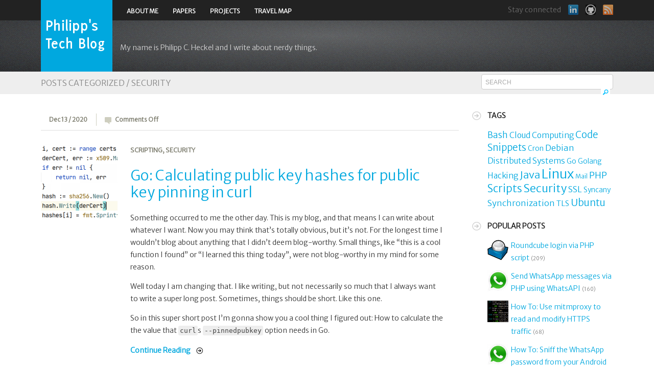

--- FILE ---
content_type: text/html; charset=UTF-8
request_url: https://blog.heckel.io/category/security/
body_size: 14752
content:
<!DOCTYPE html>
<!--[if lt IE 7]>      <html class="no-js lt-ie9 lt-ie8 lt-ie7"> <![endif]-->
<!--[if IE 7]>         <html class="no-js lt-ie9 lt-ie8"> <![endif]-->
<!--[if IE 8]>         <html class="no-js lt-ie9"> <![endif]-->
<!--[if gt IE 8]><!--> <html lang="en-US" class="no-js"><!--<![endif]-->

<head>
<meta charset="utf-8">
<!--[if IE]><meta http-equiv="X-UA-Compatible" content="IE=edge,chrome=1"/><![endif]-->
<title>Security  |   Philipp&#039;s Tech Blog</title>
<meta name="description" content="My name is Philipp C. Heckel and this is my tech blog. I mostly write about security, synchronization and scripting in the world of Linux, Java and PHP." />

<meta name="viewport" content="width=device-width, initial-scale=1.0"/>

<link rel="stylesheet" media="all" href="https://blog.heckel.io/wp-content/themes/fizz-ph/css/normalize.min.css"/>
<link rel="stylesheet" media="all" href="https://blog.heckel.io/wp-content/themes/fizz-ph/css/main.css"/>	

<link rel="shortcut icon" href="/wp-content/themes/fizz-ph/img/loginlogo-favicon.png" type="image/ico" />

<!-- Font-->
<link href='https://fonts.googleapis.com/css?family=Merriweather+Sans:300' rel='stylesheet' type='text/css'>		
<style type="text/css" media="all">	
	body { font-family: 'Merriweather Sans', sans-serif; }
	h1,h2,h3,h4,h5,h6 { font-family: 'Merriweather Sans', sans-serif; }	
</style>


<!-- Owner Auth -->
<meta property="fb:admins" content="1025491522" />

<!-- wp_head -->
<meta name='robots' content='max-image-preview:large' />
	<style>img:is([sizes="auto" i], [sizes^="auto," i]) { contain-intrinsic-size: 3000px 1500px }</style>
	<link rel="alternate" type="application/rss+xml" title="Philipp&#039;s Tech Blog &raquo; Feed" href="https://blog.heckel.io/feed/" />
<link rel="alternate" type="application/rss+xml" title="Philipp&#039;s Tech Blog &raquo; Comments Feed" href="https://blog.heckel.io/comments/feed/" />
<link rel="alternate" type="application/rss+xml" title="Philipp&#039;s Tech Blog &raquo; Security Category Feed" href="https://blog.heckel.io/category/security/feed/" />
<script type="text/javascript">
/* <![CDATA[ */
window._wpemojiSettings = {"baseUrl":"https:\/\/s.w.org\/images\/core\/emoji\/16.0.1\/72x72\/","ext":".png","svgUrl":"https:\/\/s.w.org\/images\/core\/emoji\/16.0.1\/svg\/","svgExt":".svg","source":{"concatemoji":"https:\/\/blog.heckel.io\/wp-includes\/js\/wp-emoji-release.min.js?ver=bdb58dd8a769f867a666e5fd25366c62"}};
/*! This file is auto-generated */
!function(s,n){var o,i,e;function c(e){try{var t={supportTests:e,timestamp:(new Date).valueOf()};sessionStorage.setItem(o,JSON.stringify(t))}catch(e){}}function p(e,t,n){e.clearRect(0,0,e.canvas.width,e.canvas.height),e.fillText(t,0,0);var t=new Uint32Array(e.getImageData(0,0,e.canvas.width,e.canvas.height).data),a=(e.clearRect(0,0,e.canvas.width,e.canvas.height),e.fillText(n,0,0),new Uint32Array(e.getImageData(0,0,e.canvas.width,e.canvas.height).data));return t.every(function(e,t){return e===a[t]})}function u(e,t){e.clearRect(0,0,e.canvas.width,e.canvas.height),e.fillText(t,0,0);for(var n=e.getImageData(16,16,1,1),a=0;a<n.data.length;a++)if(0!==n.data[a])return!1;return!0}function f(e,t,n,a){switch(t){case"flag":return n(e,"\ud83c\udff3\ufe0f\u200d\u26a7\ufe0f","\ud83c\udff3\ufe0f\u200b\u26a7\ufe0f")?!1:!n(e,"\ud83c\udde8\ud83c\uddf6","\ud83c\udde8\u200b\ud83c\uddf6")&&!n(e,"\ud83c\udff4\udb40\udc67\udb40\udc62\udb40\udc65\udb40\udc6e\udb40\udc67\udb40\udc7f","\ud83c\udff4\u200b\udb40\udc67\u200b\udb40\udc62\u200b\udb40\udc65\u200b\udb40\udc6e\u200b\udb40\udc67\u200b\udb40\udc7f");case"emoji":return!a(e,"\ud83e\udedf")}return!1}function g(e,t,n,a){var r="undefined"!=typeof WorkerGlobalScope&&self instanceof WorkerGlobalScope?new OffscreenCanvas(300,150):s.createElement("canvas"),o=r.getContext("2d",{willReadFrequently:!0}),i=(o.textBaseline="top",o.font="600 32px Arial",{});return e.forEach(function(e){i[e]=t(o,e,n,a)}),i}function t(e){var t=s.createElement("script");t.src=e,t.defer=!0,s.head.appendChild(t)}"undefined"!=typeof Promise&&(o="wpEmojiSettingsSupports",i=["flag","emoji"],n.supports={everything:!0,everythingExceptFlag:!0},e=new Promise(function(e){s.addEventListener("DOMContentLoaded",e,{once:!0})}),new Promise(function(t){var n=function(){try{var e=JSON.parse(sessionStorage.getItem(o));if("object"==typeof e&&"number"==typeof e.timestamp&&(new Date).valueOf()<e.timestamp+604800&&"object"==typeof e.supportTests)return e.supportTests}catch(e){}return null}();if(!n){if("undefined"!=typeof Worker&&"undefined"!=typeof OffscreenCanvas&&"undefined"!=typeof URL&&URL.createObjectURL&&"undefined"!=typeof Blob)try{var e="postMessage("+g.toString()+"("+[JSON.stringify(i),f.toString(),p.toString(),u.toString()].join(",")+"));",a=new Blob([e],{type:"text/javascript"}),r=new Worker(URL.createObjectURL(a),{name:"wpTestEmojiSupports"});return void(r.onmessage=function(e){c(n=e.data),r.terminate(),t(n)})}catch(e){}c(n=g(i,f,p,u))}t(n)}).then(function(e){for(var t in e)n.supports[t]=e[t],n.supports.everything=n.supports.everything&&n.supports[t],"flag"!==t&&(n.supports.everythingExceptFlag=n.supports.everythingExceptFlag&&n.supports[t]);n.supports.everythingExceptFlag=n.supports.everythingExceptFlag&&!n.supports.flag,n.DOMReady=!1,n.readyCallback=function(){n.DOMReady=!0}}).then(function(){return e}).then(function(){var e;n.supports.everything||(n.readyCallback(),(e=n.source||{}).concatemoji?t(e.concatemoji):e.wpemoji&&e.twemoji&&(t(e.twemoji),t(e.wpemoji)))}))}((window,document),window._wpemojiSettings);
/* ]]> */
</script>
<link rel='stylesheet' id='lightbox-css-css' href='https://blog.heckel.io/wp-content/themes/fizz-ph/lib/lightbox2/css/lightbox.css?ver=bdb58dd8a769f867a666e5fd25366c62' type='text/css' media='all' />
<link rel='stylesheet' id='urvanov_syntax_highlighter-css' href='https://blog.heckel.io/wp-content/plugins/urvanov-syntax-highlighter/css/min/urvanov_syntax_highlighter.min.css?ver=2.9.0' type='text/css' media='all' />
<link rel='stylesheet' id='crayon-theme-classic-css' href='https://blog.heckel.io/wp-content/plugins/urvanov-syntax-highlighter/themes/classic/classic.css?ver=2.9.0' type='text/css' media='all' />
<link rel='stylesheet' id='crayon-font-monaco-css' href='https://blog.heckel.io/wp-content/plugins/urvanov-syntax-highlighter/fonts/monaco.css?ver=2.9.0' type='text/css' media='all' />
<style id='wp-emoji-styles-inline-css' type='text/css'>

	img.wp-smiley, img.emoji {
		display: inline !important;
		border: none !important;
		box-shadow: none !important;
		height: 1em !important;
		width: 1em !important;
		margin: 0 0.07em !important;
		vertical-align: -0.1em !important;
		background: none !important;
		padding: 0 !important;
	}
</style>
<link rel='stylesheet' id='wp-block-library-css' href='https://blog.heckel.io/wp-includes/css/dist/block-library/style.min.css?ver=bdb58dd8a769f867a666e5fd25366c62' type='text/css' media='all' />
<style id='classic-theme-styles-inline-css' type='text/css'>
/*! This file is auto-generated */
.wp-block-button__link{color:#fff;background-color:#32373c;border-radius:9999px;box-shadow:none;text-decoration:none;padding:calc(.667em + 2px) calc(1.333em + 2px);font-size:1.125em}.wp-block-file__button{background:#32373c;color:#fff;text-decoration:none}
</style>
<style id='global-styles-inline-css' type='text/css'>
:root{--wp--preset--aspect-ratio--square: 1;--wp--preset--aspect-ratio--4-3: 4/3;--wp--preset--aspect-ratio--3-4: 3/4;--wp--preset--aspect-ratio--3-2: 3/2;--wp--preset--aspect-ratio--2-3: 2/3;--wp--preset--aspect-ratio--16-9: 16/9;--wp--preset--aspect-ratio--9-16: 9/16;--wp--preset--color--black: #000000;--wp--preset--color--cyan-bluish-gray: #abb8c3;--wp--preset--color--white: #ffffff;--wp--preset--color--pale-pink: #f78da7;--wp--preset--color--vivid-red: #cf2e2e;--wp--preset--color--luminous-vivid-orange: #ff6900;--wp--preset--color--luminous-vivid-amber: #fcb900;--wp--preset--color--light-green-cyan: #7bdcb5;--wp--preset--color--vivid-green-cyan: #00d084;--wp--preset--color--pale-cyan-blue: #8ed1fc;--wp--preset--color--vivid-cyan-blue: #0693e3;--wp--preset--color--vivid-purple: #9b51e0;--wp--preset--gradient--vivid-cyan-blue-to-vivid-purple: linear-gradient(135deg,rgba(6,147,227,1) 0%,rgb(155,81,224) 100%);--wp--preset--gradient--light-green-cyan-to-vivid-green-cyan: linear-gradient(135deg,rgb(122,220,180) 0%,rgb(0,208,130) 100%);--wp--preset--gradient--luminous-vivid-amber-to-luminous-vivid-orange: linear-gradient(135deg,rgba(252,185,0,1) 0%,rgba(255,105,0,1) 100%);--wp--preset--gradient--luminous-vivid-orange-to-vivid-red: linear-gradient(135deg,rgba(255,105,0,1) 0%,rgb(207,46,46) 100%);--wp--preset--gradient--very-light-gray-to-cyan-bluish-gray: linear-gradient(135deg,rgb(238,238,238) 0%,rgb(169,184,195) 100%);--wp--preset--gradient--cool-to-warm-spectrum: linear-gradient(135deg,rgb(74,234,220) 0%,rgb(151,120,209) 20%,rgb(207,42,186) 40%,rgb(238,44,130) 60%,rgb(251,105,98) 80%,rgb(254,248,76) 100%);--wp--preset--gradient--blush-light-purple: linear-gradient(135deg,rgb(255,206,236) 0%,rgb(152,150,240) 100%);--wp--preset--gradient--blush-bordeaux: linear-gradient(135deg,rgb(254,205,165) 0%,rgb(254,45,45) 50%,rgb(107,0,62) 100%);--wp--preset--gradient--luminous-dusk: linear-gradient(135deg,rgb(255,203,112) 0%,rgb(199,81,192) 50%,rgb(65,88,208) 100%);--wp--preset--gradient--pale-ocean: linear-gradient(135deg,rgb(255,245,203) 0%,rgb(182,227,212) 50%,rgb(51,167,181) 100%);--wp--preset--gradient--electric-grass: linear-gradient(135deg,rgb(202,248,128) 0%,rgb(113,206,126) 100%);--wp--preset--gradient--midnight: linear-gradient(135deg,rgb(2,3,129) 0%,rgb(40,116,252) 100%);--wp--preset--font-size--small: 13px;--wp--preset--font-size--medium: 20px;--wp--preset--font-size--large: 36px;--wp--preset--font-size--x-large: 42px;--wp--preset--spacing--20: 0.44rem;--wp--preset--spacing--30: 0.67rem;--wp--preset--spacing--40: 1rem;--wp--preset--spacing--50: 1.5rem;--wp--preset--spacing--60: 2.25rem;--wp--preset--spacing--70: 3.38rem;--wp--preset--spacing--80: 5.06rem;--wp--preset--shadow--natural: 6px 6px 9px rgba(0, 0, 0, 0.2);--wp--preset--shadow--deep: 12px 12px 50px rgba(0, 0, 0, 0.4);--wp--preset--shadow--sharp: 6px 6px 0px rgba(0, 0, 0, 0.2);--wp--preset--shadow--outlined: 6px 6px 0px -3px rgba(255, 255, 255, 1), 6px 6px rgba(0, 0, 0, 1);--wp--preset--shadow--crisp: 6px 6px 0px rgba(0, 0, 0, 1);}:where(.is-layout-flex){gap: 0.5em;}:where(.is-layout-grid){gap: 0.5em;}body .is-layout-flex{display: flex;}.is-layout-flex{flex-wrap: wrap;align-items: center;}.is-layout-flex > :is(*, div){margin: 0;}body .is-layout-grid{display: grid;}.is-layout-grid > :is(*, div){margin: 0;}:where(.wp-block-columns.is-layout-flex){gap: 2em;}:where(.wp-block-columns.is-layout-grid){gap: 2em;}:where(.wp-block-post-template.is-layout-flex){gap: 1.25em;}:where(.wp-block-post-template.is-layout-grid){gap: 1.25em;}.has-black-color{color: var(--wp--preset--color--black) !important;}.has-cyan-bluish-gray-color{color: var(--wp--preset--color--cyan-bluish-gray) !important;}.has-white-color{color: var(--wp--preset--color--white) !important;}.has-pale-pink-color{color: var(--wp--preset--color--pale-pink) !important;}.has-vivid-red-color{color: var(--wp--preset--color--vivid-red) !important;}.has-luminous-vivid-orange-color{color: var(--wp--preset--color--luminous-vivid-orange) !important;}.has-luminous-vivid-amber-color{color: var(--wp--preset--color--luminous-vivid-amber) !important;}.has-light-green-cyan-color{color: var(--wp--preset--color--light-green-cyan) !important;}.has-vivid-green-cyan-color{color: var(--wp--preset--color--vivid-green-cyan) !important;}.has-pale-cyan-blue-color{color: var(--wp--preset--color--pale-cyan-blue) !important;}.has-vivid-cyan-blue-color{color: var(--wp--preset--color--vivid-cyan-blue) !important;}.has-vivid-purple-color{color: var(--wp--preset--color--vivid-purple) !important;}.has-black-background-color{background-color: var(--wp--preset--color--black) !important;}.has-cyan-bluish-gray-background-color{background-color: var(--wp--preset--color--cyan-bluish-gray) !important;}.has-white-background-color{background-color: var(--wp--preset--color--white) !important;}.has-pale-pink-background-color{background-color: var(--wp--preset--color--pale-pink) !important;}.has-vivid-red-background-color{background-color: var(--wp--preset--color--vivid-red) !important;}.has-luminous-vivid-orange-background-color{background-color: var(--wp--preset--color--luminous-vivid-orange) !important;}.has-luminous-vivid-amber-background-color{background-color: var(--wp--preset--color--luminous-vivid-amber) !important;}.has-light-green-cyan-background-color{background-color: var(--wp--preset--color--light-green-cyan) !important;}.has-vivid-green-cyan-background-color{background-color: var(--wp--preset--color--vivid-green-cyan) !important;}.has-pale-cyan-blue-background-color{background-color: var(--wp--preset--color--pale-cyan-blue) !important;}.has-vivid-cyan-blue-background-color{background-color: var(--wp--preset--color--vivid-cyan-blue) !important;}.has-vivid-purple-background-color{background-color: var(--wp--preset--color--vivid-purple) !important;}.has-black-border-color{border-color: var(--wp--preset--color--black) !important;}.has-cyan-bluish-gray-border-color{border-color: var(--wp--preset--color--cyan-bluish-gray) !important;}.has-white-border-color{border-color: var(--wp--preset--color--white) !important;}.has-pale-pink-border-color{border-color: var(--wp--preset--color--pale-pink) !important;}.has-vivid-red-border-color{border-color: var(--wp--preset--color--vivid-red) !important;}.has-luminous-vivid-orange-border-color{border-color: var(--wp--preset--color--luminous-vivid-orange) !important;}.has-luminous-vivid-amber-border-color{border-color: var(--wp--preset--color--luminous-vivid-amber) !important;}.has-light-green-cyan-border-color{border-color: var(--wp--preset--color--light-green-cyan) !important;}.has-vivid-green-cyan-border-color{border-color: var(--wp--preset--color--vivid-green-cyan) !important;}.has-pale-cyan-blue-border-color{border-color: var(--wp--preset--color--pale-cyan-blue) !important;}.has-vivid-cyan-blue-border-color{border-color: var(--wp--preset--color--vivid-cyan-blue) !important;}.has-vivid-purple-border-color{border-color: var(--wp--preset--color--vivid-purple) !important;}.has-vivid-cyan-blue-to-vivid-purple-gradient-background{background: var(--wp--preset--gradient--vivid-cyan-blue-to-vivid-purple) !important;}.has-light-green-cyan-to-vivid-green-cyan-gradient-background{background: var(--wp--preset--gradient--light-green-cyan-to-vivid-green-cyan) !important;}.has-luminous-vivid-amber-to-luminous-vivid-orange-gradient-background{background: var(--wp--preset--gradient--luminous-vivid-amber-to-luminous-vivid-orange) !important;}.has-luminous-vivid-orange-to-vivid-red-gradient-background{background: var(--wp--preset--gradient--luminous-vivid-orange-to-vivid-red) !important;}.has-very-light-gray-to-cyan-bluish-gray-gradient-background{background: var(--wp--preset--gradient--very-light-gray-to-cyan-bluish-gray) !important;}.has-cool-to-warm-spectrum-gradient-background{background: var(--wp--preset--gradient--cool-to-warm-spectrum) !important;}.has-blush-light-purple-gradient-background{background: var(--wp--preset--gradient--blush-light-purple) !important;}.has-blush-bordeaux-gradient-background{background: var(--wp--preset--gradient--blush-bordeaux) !important;}.has-luminous-dusk-gradient-background{background: var(--wp--preset--gradient--luminous-dusk) !important;}.has-pale-ocean-gradient-background{background: var(--wp--preset--gradient--pale-ocean) !important;}.has-electric-grass-gradient-background{background: var(--wp--preset--gradient--electric-grass) !important;}.has-midnight-gradient-background{background: var(--wp--preset--gradient--midnight) !important;}.has-small-font-size{font-size: var(--wp--preset--font-size--small) !important;}.has-medium-font-size{font-size: var(--wp--preset--font-size--medium) !important;}.has-large-font-size{font-size: var(--wp--preset--font-size--large) !important;}.has-x-large-font-size{font-size: var(--wp--preset--font-size--x-large) !important;}
:where(.wp-block-post-template.is-layout-flex){gap: 1.25em;}:where(.wp-block-post-template.is-layout-grid){gap: 1.25em;}
:where(.wp-block-columns.is-layout-flex){gap: 2em;}:where(.wp-block-columns.is-layout-grid){gap: 2em;}
:root :where(.wp-block-pullquote){font-size: 1.5em;line-height: 1.6;}
</style>
<script type="text/javascript" src="https://blog.heckel.io/wp-includes/js/jquery/jquery.min.js?ver=3.7.1" id="jquery-core-js"></script>
<script type="text/javascript" src="https://blog.heckel.io/wp-includes/js/jquery/jquery-migrate.min.js?ver=3.4.1" id="jquery-migrate-js"></script>
<script type="text/javascript" src="https://blog.heckel.io/wp-content/themes/fizz-ph/lib/lightbox2/js/modernizr.custom.js?ver=bdb58dd8a769f867a666e5fd25366c62" id="modernizr-js"></script>
<script type="text/javascript" src="https://blog.heckel.io/wp-content/themes/fizz-ph/lib/lightbox2/js/lightbox-2.6.min.js?ver=2.6" id="lightbox-js-js"></script>
<script type="text/javascript" id="urvanov_syntax_highlighter_js-js-extra">
/* <![CDATA[ */
var UrvanovSyntaxHighlighterSyntaxSettings = {"version":"2.9.0","is_admin":"0","ajaxurl":"https:\/\/blog.heckel.io\/wp-admin\/admin-ajax.php","prefix":"urvanov-syntax-highlighter-","setting":"urvanov-syntax-highlighter-setting","selected":"urvanov-syntax-highlighter-setting-selected","changed":"urvanov-syntax-highlighter-setting-changed","special":"urvanov-syntax-highlighter-setting-special","orig_value":"data-orig-value","debug":""};
var UrvanovSyntaxHighlighterSyntaxStrings = {"copy":"Copied to the clipboard","minimize":"Click To Expand Code"};
/* ]]> */
</script>
<script type="text/javascript" src="https://blog.heckel.io/wp-content/plugins/urvanov-syntax-highlighter/js/min/urvanov_syntax_highlighter.min.js?ver=2.9.0" id="urvanov_syntax_highlighter_js-js"></script>
<link rel="https://api.w.org/" href="https://blog.heckel.io/wp-json/" /><link rel="alternate" title="JSON" type="application/json" href="https://blog.heckel.io/wp-json/wp/v2/categories/17" /><style type="text/css">.recentcomments a{display:inline !important;padding:0 !important;margin:0 !important;}</style>	<style type="text/css">.recentcomments a{display:inline !important;padding:0 !important;margin:0 !important;}</style>
<!-- wp_head -->
	
</head>

	<body class="archive category category-security category-17 wp-theme-fizz-ph">
		<!--[if lt IE 7]>
            <p class="chromeframe">You are using an outdated browser. <a href="http://browsehappy.com/">Upgrade your browser today</a> or <a href="http://www.google.com/chromeframe/?redirect=true">install Google Chrome Frame</a> to better experience this site.</p>
        <![endif]-->
    	
<!-- <a href="https://github.com/binwiederhier"><img style="position: absolute; top: 0; left: 0; border: 0; z-index: 10000" src="https://s3.amazonaws.com/github/ribbons/forkme_left_darkblue_121621.png" alt="Fork me on GitHub"></a> -->

	<!-- #page -->
	<div id="page">
		<div class="header-container">
			<div class="radial_gradient">
           <header class=" clearfix">
           		<div class="top wrapper">
					<h1 class="site-title"><a href="http://blog.heckel.io/"><img src="/wp-content/themes/fizz-ph/admin/images/loginlogo.png" /></a></h1>
					<p class="site-description">My name is Philipp C. Heckel and I write about nerdy things.<!--googleoff: index--><!--googleon: index--></p>

	                <!-- .top-menu-container -->
			        <div class="top-menu-container">
				        <nav>
							<div id="top-menu">
							<ul class="sf-menu-ph"><li class="page_item page-item-95"><a href="https://blog.heckel.io/about/">About me</a></li>
<li class="page_item page-item-1530"><a href="https://blog.heckel.io/papers/">Papers</a></li>
<li class="page_item page-item-2764"><a href="https://blog.heckel.io/projects/">Projects</a></li>
<li class="page_item page-item-1518"><a href="https://blog.heckel.io/travel-map/">Travel Map</a></li>
</ul>							</div>
						</nav>
					</div>

					<ul class="social">
						<li>Stay connected</li>
						<li><a href="https://www.linkedin.com/in/philippheckel" class="linkedin" title="LinkedIn">LinkedIn</a></li>	
						<li><a href="https://github.com/binwiederhier" class="github" title="GitHub">GitHub</a></li>	
						<li><a href="https://blog.heckel.io/feed/rss/" title="RSS" class="rss"></a></li>					</ul>
           		</div>           	   
           </header>
           <div class="subheader-containerc clearfix">

           </div>
           <span class="clear"></span>
			</div>
        </div>

        <div class="page-title">
        	<div class="wrapper">
        		<h2>														Posts Categorized / <span>Security</span> 
						        			</h2>

				<span class="searchformwrapper">
		    		<form role="search" method="get" id="searchform" action="https://blog.heckel.io" >					
						<input type="text" value="search" onfocus="if (this.value == 'search') { this.value=''; }" onblur="if (this.value == '') { this.value='search'; }" name="s" id="s" />
						<input type="submit" id="searchsubmit" value="" />
					</form>	
				</span>
				<br style="clear: left" />
        	</div>
        </div>

       

		<!-- .main-container -->
		<div class="main-container">
			

			<div class="main wrapper clearfix">
			
			<div class="column-one">		
			
			
			
			<article id="post-3245" class="clearfix post-3245 post type-post status-publish format-standard has-post-thumbnail hentry category-scripting category-security tag-go tag-golang tag-security tag-ssl tag-tls" role="article">

				<header class="clearfix">				
					<ul class="meta">
						<li>Dec 13 / 2020</li>
						<li><span class="comments"><span>Comments Off<span class="screen-reader-text"> on Go: Calculating public key hashes for public key pinning in curl</span></span> </span></li>
					</ul>
				</header>

				<img width="150" height="150" src="https://blog.heckel.io/wp-content/uploads/2020/12/201213-13-39-44-Selection-001-150x150.png" class="blog-thumb wp-post-image" alt="" decoding="async" srcset="https://blog.heckel.io/wp-content/uploads/2020/12/201213-13-39-44-Selection-001-150x150.png 150w, https://blog.heckel.io/wp-content/uploads/2020/12/201213-13-39-44-Selection-001-100x100.png 100w, https://blog.heckel.io/wp-content/uploads/2020/12/201213-13-39-44-Selection-001-170x170.png 170w, https://blog.heckel.io/wp-content/uploads/2020/12/201213-13-39-44-Selection-001.png 250w" sizes="(max-width: 150px) 100vw, 150px" />
				<div class="blog-entry">

					<span class="categories"><a href="https://blog.heckel.io/category/programming/scripting/" >Scripting</a>, <a href="https://blog.heckel.io/category/security/" >Security</a></span>

					<h2 class="post-title"><a href="https://blog.heckel.io/2020/12/13/calculating-public-key-hashes-for-public-key-pinning-in-curl/">Go: Calculating public key hashes for public key pinning in curl</a></h2>

					<div id="post-content">
						<p>Something occurred to me the other day. This is my blog, and that means I can write about whatever I want. Now you may think that&#8217;s totally obvious, but it&#8217;s not. For the longest time I wouldn&#8217;t blog about anything that I didn&#8217;t deem blog-worthy. Small things, like &#8220;this is a cool function I found&#8221; or &#8220;I learned this thing today&#8221;, were not blog-worthy in my mind for some reason.</p>
<p>Well today I am changing that. I like writing, but not necessarily so much that I always want to write a super long post. Sometimes, things should be short. Like this one.</p>
<p>So in this super short post I&#8217;m gonna show you a cool thing I figured out: How to calculate the the value that <tt>curl</tt>s <tt>--pinnedpubkey</tt> option needs in Go.</p>
<p> <a href="https://blog.heckel.io/2020/12/13/calculating-public-key-hashes-for-public-key-pinning-in-curl/#more-3245" class="more-link">Continue Reading</a></p>
					</div>
				</div>

			</article>

			
			<article id="post-3018" class="clearfix post-3018 post type-post status-publish format-standard has-post-thumbnail hentry category-linux category-security tag-letsencrypt tag-ssl tag-tls" role="article">

				<header class="clearfix">				
					<ul class="meta">
						<li>Aug 05 / 2018</li>
						<li><span class="comments"><a href="https://blog.heckel.io/2018/08/05/issuing-lets-encrypt-certificates-for-65000-internal-servers/#comments">35</a> </span></li>
					</ul>
				</header>

				<img width="150" height="150" src="https://blog.heckel.io/wp-content/uploads/2015/12/9289019-150x150.png" class="blog-thumb wp-post-image" alt="" decoding="async" srcset="https://blog.heckel.io/wp-content/uploads/2015/12/9289019-150x150.png 150w, https://blog.heckel.io/wp-content/uploads/2015/12/9289019-100x100.png 100w, https://blog.heckel.io/wp-content/uploads/2015/12/9289019-170x170.png 170w, https://blog.heckel.io/wp-content/uploads/2015/12/9289019.png 200w" sizes="(max-width: 150px) 100vw, 150px" />
				<div class="blog-entry">

					<span class="categories"><a href="https://blog.heckel.io/category/linux/" >Linux</a>, <a href="https://blog.heckel.io/category/security/" >Security</a></span>

					<h2 class="post-title"><a href="https://blog.heckel.io/2018/08/05/issuing-lets-encrypt-certificates-for-65000-internal-servers/">Using Let&#8217;s Encrypt for internal servers</a></h2>

					<div id="post-content">
						<p><a href="https://letsencrypt.org/">Let&#8217;s Encrypt</a> is a revolutionary new certificate authority that provides free certificates in a completely automated process. These certificates are issued via the <a href="https://ietf-wg-acme.github.io/acme/draft-ietf-acme-acme.html">ACME protocol</a>. Over the last 2 years or so, the Internet has widely adopted Let&#8217;s Encrypt &#8212; over 50% of the web&#8217;s SSL/TLS certificates are now issued by Let&#8217;s Encrypt. </p>
<p>But while there are many tools to automatically renew certificates for publicly available webservers (<a href="https://certbot.eff.org/">certbot</a>, <a href="https://github.com/kuba/simp_le">simp_le</a>, <a href="https://blog.heckel.xyz/2015/12/04/lets-encrypt-5-min-guide-to-set-up-cronjob-based-certificate-renewal/">I wrote about how to do that 3 years back</a>), it&#8217;s hard to find any useful information about how to issue certificates for internal non Internet facing servers and/or devices with Let&#8217;s Encrypt.</p>
<p>This blog posts describes <strong>how to issue Let&#8217;s Encrypt certificates for internal servers</strong>. At my work, we issued a certificate for each of our <del datetime="2020-07-22T14:41:50+00:00">65,000</del> 90,000+ BCDR appliances using this exact mechanism.</p>
<p> <a href="https://blog.heckel.io/2018/08/05/issuing-lets-encrypt-certificates-for-65000-internal-servers/#more-3018" class="more-link">Continue Reading</a></p>
					</div>
				</div>

			</article>

			
			<article id="post-2743" class="clearfix post-2743 post type-post status-publish format-standard has-post-thumbnail hentry category-administration category-snippets category-linux category-scripting category-security tag-bash tag-cron tag-https tag-security tag-ssl tag-tls" role="article">

				<header class="clearfix">				
					<ul class="meta">
						<li>Dec 04 / 2015</li>
						<li><span class="comments"><a href="https://blog.heckel.io/2015/12/04/lets-encrypt-5-min-guide-to-set-up-cronjob-based-certificate-renewal/#comments">4</a> </span></li>
					</ul>
				</header>

				<img width="150" height="150" src="https://blog.heckel.io/wp-content/uploads/2015/12/9289019-150x150.png" class="blog-thumb wp-post-image" alt="" decoding="async" srcset="https://blog.heckel.io/wp-content/uploads/2015/12/9289019-150x150.png 150w, https://blog.heckel.io/wp-content/uploads/2015/12/9289019-100x100.png 100w, https://blog.heckel.io/wp-content/uploads/2015/12/9289019-170x170.png 170w, https://blog.heckel.io/wp-content/uploads/2015/12/9289019.png 200w" sizes="(max-width: 150px) 100vw, 150px" />
				<div class="blog-entry">

					<span class="categories"><a href="https://blog.heckel.io/category/administration/" >Administration</a>, <a href="https://blog.heckel.io/category/snippets/" >Code Snippets</a>, <a href="https://blog.heckel.io/category/linux/" >Linux</a>, <a href="https://blog.heckel.io/category/programming/scripting/" >Scripting</a>, <a href="https://blog.heckel.io/category/security/" >Security</a></span>

					<h2 class="post-title"><a href="https://blog.heckel.io/2015/12/04/lets-encrypt-5-min-guide-to-set-up-cronjob-based-certificate-renewal/">Snippet 0x0D: Let&#8217;s Encrypt &#8211; 5 min guide to set up cronjob based certificate renewal</a></h2>

					<div id="post-content">
						<p><a href="https://letsencrypt.org/">Let&#8217;s Encrypt</a> was officially <a href="https://letsencrypt.org/2015/12/03/entering-public-beta.html">released to the open public today</a>. That means the Internet can finally get <strong>free, trusted SSL/TLS certificates</strong>. This quick guide shows how to set up <strong>Let&#8217;s Encrypt with auto-renewal through a cronjob</strong> &#8212; using the <a href="https://github.com/zenhack/simp_le"><b>simp_le</b></a> client, an alternative client developed by one of the same authors who develop the official client.</p>
<p> <a href="https://blog.heckel.io/2015/12/04/lets-encrypt-5-min-guide-to-set-up-cronjob-based-certificate-renewal/#more-2743" class="more-link">Continue Reading</a></p>
					</div>
				</div>

			</article>

			
			<article id="post-2685" class="clearfix post-2685 post type-post status-publish format-standard has-post-thumbnail hentry category-linux category-programming category-security tag-authentication tag-hacking tag-linux tag-security tag-ssh" role="article">

				<header class="clearfix">				
					<ul class="meta">
						<li>May 04 / 2015</li>
						<li><span class="comments"><a href="https://blog.heckel.io/2015/05/04/openssh-authorizedkeyscommand-with-fingerprint/#comments">3</a> </span></li>
					</ul>
				</header>

				<img width="150" height="150" src="https://blog.heckel.io/wp-content/uploads/2015/05/2015-04-16-150x150.jpg" class="blog-thumb wp-post-image" alt="" decoding="async" loading="lazy" srcset="https://blog.heckel.io/wp-content/uploads/2015/05/2015-04-16-150x150.jpg 150w, https://blog.heckel.io/wp-content/uploads/2015/05/2015-04-16-100x100.jpg 100w, https://blog.heckel.io/wp-content/uploads/2015/05/2015-04-16-170x170.jpg 170w, https://blog.heckel.io/wp-content/uploads/2015/05/2015-04-16.jpg 250w" sizes="auto, (max-width: 150px) 100vw, 150px" />
				<div class="blog-entry">

					<span class="categories"><a href="https://blog.heckel.io/category/linux/" >Linux</a>, <a href="https://blog.heckel.io/category/programming/" >Programming</a>, <a href="https://blog.heckel.io/category/security/" >Security</a></span>

					<h2 class="post-title"><a href="https://blog.heckel.io/2015/05/04/openssh-authorizedkeyscommand-with-fingerprint/">OpenSSH &#8216;AuthorizedKeysCommand&#8217; with &#8216;fingerprint&#8217; argument  (Patch for OpenSSH 6.6p1)</a></h2>

					<div id="post-content">
						<p>Many of us developers or system administrators use OpenSSH&#8217;s public key authentication (aka password-less login) on a daily basis. The mechanism works based on public key cryptography: By adding a RSA/DSA public key to the <b>authorized_keys</b> file, the user with the matching private key can login without a password. The mechanism works great for a couple of hundred, thousands and even 100k thousand users (tested, login takes ~2sec). </p>
<p>But what if there are more keypairs, say, <b>a million users</b>, or a more flexible approach is desired? Maybe with an LDAP or a database backend? Think of GitHub and how they do their <tt>ssh git@github.com ...</tt> login! This blog post shows you how to do that by patching OpenSSH&#8217;s <tt>AuthorizedKeysCommand</tt> option to <b>support an additional fingerprint argument</b>.</p>
<p> <a href="https://blog.heckel.io/2015/05/04/openssh-authorizedkeyscommand-with-fingerprint/#more-2685" class="more-link">Continue Reading</a></p>
					</div>
				</div>

			</article>

			
			<article id="post-2372" class="clearfix post-2372 post type-post status-publish format-standard has-post-thumbnail hentry category-snippets category-security tag-cryptography tag-security" role="article">

				<header class="clearfix">				
					<ul class="meta">
						<li>Mar 23 / 2015</li>
						<li><span class="comments"><span>Comments Off<span class="screen-reader-text"> on Snippet 0x0A: Cryptography DOs and DON&#8217;Ts</span></span> </span></li>
					</ul>
				</header>

				<img width="150" height="150" src="https://blog.heckel.io/wp-content/uploads/2015/03/20150822111919_Selection_001-150x150.png" class="blog-thumb wp-post-image" alt="" decoding="async" loading="lazy" srcset="https://blog.heckel.io/wp-content/uploads/2015/03/20150822111919_Selection_001-150x150.png 150w, https://blog.heckel.io/wp-content/uploads/2015/03/20150822111919_Selection_001-100x100.png 100w, https://blog.heckel.io/wp-content/uploads/2015/03/20150822111919_Selection_001-170x170.png 170w, https://blog.heckel.io/wp-content/uploads/2015/03/20150822111919_Selection_001.png 250w" sizes="auto, (max-width: 150px) 100vw, 150px" />
				<div class="blog-entry">

					<span class="categories"><a href="https://blog.heckel.io/category/snippets/" >Code Snippets</a>, <a href="https://blog.heckel.io/category/security/" >Security</a></span>

					<h2 class="post-title"><a href="https://blog.heckel.io/2015/03/23/cryptography-dos-and-donts/">Snippet 0x0A: Cryptography DOs and DON&#8217;Ts</a></h2>

					<div id="post-content">
						<p>This tiny post is meant as a loose collection of DOs and DON&#8217;Ts I&#8217;ve come across when I implemented the <a href="http://syncany.readthedocs.org/en/latest/security.html">cryptography concept</a> for <a href="https://www.syncany.org/">Syncany</a>, my open source file sync software. I&#8217;m not a cryptography expert, so take my advice with caution &#8212; and correct me if you know more than I do.</p>
<p> <a href="https://blog.heckel.io/2015/03/23/cryptography-dos-and-donts/#more-2372" class="more-link">Continue Reading</a></p>
					</div>
				</div>

			</article>

			
			<article id="post-2640" class="clearfix post-2640 post type-post status-publish format-standard has-post-thumbnail hentry category-linux category-scripting category-security tag-hacking tag-iptables tag-security tag-socks tag-ssh" role="article">

				<header class="clearfix">				
					<ul class="meta">
						<li>Mar 22 / 2015</li>
						<li><span class="comments"><a href="https://blog.heckel.io/2015/03/22/circumvent-internet-blockages-filters-censorship-socksproxy-netcat/#comments">2</a> </span></li>
					</ul>
				</header>

				<img width="150" height="150" src="https://blog.heckel.io/wp-content/uploads/2015/03/with-socksproxy1-150x150.png" class="blog-thumb wp-post-image" alt="" decoding="async" loading="lazy" srcset="https://blog.heckel.io/wp-content/uploads/2015/03/with-socksproxy1.png 150w, https://blog.heckel.io/wp-content/uploads/2015/03/with-socksproxy1-100x100.png 100w" sizes="auto, (max-width: 150px) 100vw, 150px" />
				<div class="blog-entry">

					<span class="categories"><a href="https://blog.heckel.io/category/linux/" >Linux</a>, <a href="https://blog.heckel.io/category/programming/scripting/" >Scripting</a>, <a href="https://blog.heckel.io/category/security/" >Security</a></span>

					<h2 class="post-title"><a href="https://blog.heckel.io/2015/03/22/circumvent-internet-blockages-filters-censorship-socksproxy-netcat/">Circumvent Internet blockages/filters/censorship with socksproxy and netcat</a></h2>

					<div id="post-content">
						<p>These days, ISPs are often forced to block the access to certain sites, because their government considers these sites dangerous and/or illegal. While one could certainly discuss the usefulness of such measures in great detail, this tiny post focuses on the more interesting subject of how to circumvent these blockages. It&#8217;s not a lenghty post, and it doesn&#8217;t show <em>all</em> the ways there are, but I&#8217;ll show two simple ways to <b>circumvent Internet non-DNS-based filters</b>.</p>
<p> <a href="https://blog.heckel.io/2015/03/22/circumvent-internet-blockages-filters-censorship-socksproxy-netcat/#more-2640" class="more-link">Continue Reading</a></p>
					</div>
				</div>

			</article>

			
			<article id="post-2566" class="clearfix post-2566 post type-post status-publish format-standard has-post-thumbnail hentry category-snippets category-security tag-code-snippets tag-poodle tag-ssl tag-sslv3" role="article">

				<header class="clearfix">				
					<ul class="meta">
						<li>Oct 17 / 2014</li>
						<li><span class="comments"><span>Comments Off<span class="screen-reader-text"> on Snippet 0x06: Disable SSLv3 in Firefox to protect against POODLE attack</span></span> </span></li>
					</ul>
				</header>

				<img width="150" height="150" src="https://blog.heckel.io/wp-content/uploads/2014/10/nonvuln-150x150.png" class="blog-thumb wp-post-image" alt="" decoding="async" loading="lazy" srcset="https://blog.heckel.io/wp-content/uploads/2014/10/nonvuln-150x150.png 150w, https://blog.heckel.io/wp-content/uploads/2014/10/nonvuln-100x100.png 100w, https://blog.heckel.io/wp-content/uploads/2014/10/nonvuln-170x170.png 170w" sizes="auto, (max-width: 150px) 100vw, 150px" />
				<div class="blog-entry">

					<span class="categories"><a href="https://blog.heckel.io/category/snippets/" >Code Snippets</a>, <a href="https://blog.heckel.io/category/security/" >Security</a></span>

					<h2 class="post-title"><a href="https://blog.heckel.io/2014/10/17/disable-sslv3-in-firefox-to-protect-against-poodle-attack/">Snippet 0x06: Disable SSLv3 in Firefox to protect against POODLE attack</a></h2>

					<div id="post-content">
						<p>The recent <a href="http://en.wikipedia.org/wiki/POODLE">POODLE attack</a> (Padding Oracle On Downgraded Legacy Encryption) exploits a vulnerability of an older version of SSL (SSLv3) by performing a padding oracle attack &#8212; and thereby allowing a man-in-the-middle scenario.</p>
<p>To be vulnerable, both client (browser) and server have to support SSLv3. If either one does not support or has disabled the protocol, this vulnerability cannot be exploited. This tiny article shows you how to disable SSLv3 in Firefox &#8212; thereby effectively making your browser POODLE-safe.</p>
<p> <a href="https://blog.heckel.io/2014/10/17/disable-sslv3-in-firefox-to-protect-against-poodle-attack/#more-2566" class="more-link">Continue Reading</a></p>
					</div>
				</div>

			</article>

			
			<article id="post-2369" class="clearfix post-2369 post type-post status-publish format-standard has-post-thumbnail hentry category-programming category-security tag-cryptography tag-java tag-security" role="article">

				<header class="clearfix">				
					<ul class="meta">
						<li>Mar 01 / 2014</li>
						<li><span class="comments"><a href="https://blog.heckel.io/2014/03/01/cipherinputstream-for-aead-modes-is-broken-in-jdk7-gcm/#comments">8</a> </span></li>
					</ul>
				</header>

				<img width="149" height="150" src="https://blog.heckel.io/wp-content/uploads/2014/03/aes-gcm.png" class="blog-thumb wp-post-image" alt="" decoding="async" loading="lazy" srcset="https://blog.heckel.io/wp-content/uploads/2014/03/aes-gcm.png 149w, https://blog.heckel.io/wp-content/uploads/2014/03/aes-gcm-100x100.png 100w" sizes="auto, (max-width: 149px) 100vw, 149px" />
				<div class="blog-entry">

					<span class="categories"><a href="https://blog.heckel.io/category/programming/" >Programming</a>, <a href="https://blog.heckel.io/category/security/" >Security</a></span>

					<h2 class="post-title"><a href="https://blog.heckel.io/2014/03/01/cipherinputstream-for-aead-modes-is-broken-in-jdk7-gcm/">CipherInputStream for AEAD modes is insecure in JDK7 (GCM, EAX, etc.)</a></h2>

					<div id="post-content">
						<p>If you have a little bit of cryptography know-how, you&#8217;ve heard of <a href="http://en.wikipedia.org/wiki/Galois/Counter_Mode">GCM</a>, <a href="http://en.wikipedia.org/wiki/EAX_mode">EAX</a> and other <a href="http://en.wikipedia.org/wiki/AEAD_block_cipher_modes_of_operation">Authenticated Encryption with Associated Data (AEAD)</a> block cipher modes of operation. If you haven&#8217;t, AEAD modes not only encrypt data, but also authenticate it so that the ciphertext cannot be tampered without detection. In addition to that, AEAD modes can addionally authenticate additional (unencrypted) data &#8212; header data for example.</p>
<p>Java&#8217;s cryptography interface abstracts the underlying cipher very neatly. If you don&#8217;t have any associated data, using an AEAD mode is just like using a mode that doesn&#8217;t protect ciphertext integrity: Independent of the actual cipher and mode you are using, the <a href="http://docs.oracle.com/javase/7/docs/api/javax/crypto/Cipher.html">Cipher</a> class behaves identical once it has been initialized. For stream processing, the JDK additionally offers a <a href="http://docs.oracle.com/javase/7/docs/api/javax/crypto/CipherOutputStream.html">CipherOutputStream</a> and <a href="http://docs.oracle.com/javase/7/docs/api/javax/crypto/CipherInputStream.html">CipherInputStream</a>. Input and output streams are very easy to nest so that one can compress, encrypt and sign data just by chaining different streams.</p>
<p>So far so good. So what&#8217;s the problem? The problem is that the <b>CipherInputStream is terribly broken when used with an AEAD mode</b>. In this post, I&#8217;d like to demonstrate how.</p>
<p> <a href="https://blog.heckel.io/2014/03/01/cipherinputstream-for-aead-modes-is-broken-in-jdk7-gcm/#more-2369" class="more-link">Continue Reading</a></p>
					</div>
				</div>

			</article>

			
			<article id="post-2197" class="clearfix post-2197 post type-post status-publish format-standard has-post-thumbnail hentry category-cloud-computing category-programming category-security category-synchronization tag-cloud-computing tag-distributed-systems tag-security tag-syncany tag-synchronization" role="article">

				<header class="clearfix">				
					<ul class="meta">
						<li>Oct 18 / 2013</li>
						<li><span class="comments"><a href="https://blog.heckel.io/2013/10/18/syncany-explained-idea-progress-development-future/#comments">30</a> </span></li>
					</ul>
				</header>

				<img width="150" height="150" src="https://blog.heckel.io/wp-content/uploads/2013/05/icon170-150x150.png" class="blog-thumb wp-post-image" alt="" decoding="async" loading="lazy" srcset="https://blog.heckel.io/wp-content/uploads/2013/05/icon170-150x150.png 150w, https://blog.heckel.io/wp-content/uploads/2013/05/icon170-100x100.png 100w, https://blog.heckel.io/wp-content/uploads/2013/05/icon170.png 170w" sizes="auto, (max-width: 150px) 100vw, 150px" />
				<div class="blog-entry">

					<span class="categories"><a href="https://blog.heckel.io/category/distributed-systems/cloud-computing/" >Cloud Computing</a>, <a href="https://blog.heckel.io/category/programming/" >Programming</a>, <a href="https://blog.heckel.io/category/security/" >Security</a>, <a href="https://blog.heckel.io/category/synchronization/" >Synchronization</a></span>

					<h2 class="post-title"><a href="https://blog.heckel.io/2013/10/18/syncany-explained-idea-progress-development-future/">Syncany explained: idea, progress, development and future (part 1)</a></h2>

					<div id="post-content">
						<p>Many many moons ago, I started <b><a href="http://www.syncany.org">Syncany</a></b>, a small open source file synchronization project that allows users to backup and share certain folders of their workstations using any kind of storage, e.g. FTP, Amazon S3 or Google Storage.</p>
<p>At the time of the initial annoucement of the project (May 2011), there was a big hype around it. I received many e-mails and lots of support from people around the world. People were excited because the features Syncany offers are great: File synchronization à la Dropbox, paired with storage flexibility (use-your-own), client-side encryption (<i>sorry about that, NSA!</i>), and intelligent versioning. </p>
<p>At the time, I didn&#8217;t actually release a runnable version of Syncany. The sole purpose of the announcement (on <a href="http://www.webupd8.org/2011/05/syncany-great-dropbox-alternative-which.html">WebUpd8 </a>and on the <a href="http://podcast.ubuntu-uk.org/2011/05/25/s04e07-powerslave/">Ubuntu Podcast</a>) was to get developers excited about the project in order to get help for the last steps of creating a somewhat stable release. Unfortunately, I was further away from this &#8220;stable release&#8221; than I could have imagined.</p>
<p>In this blog post, I&#8217;d like to recap the idea behind Syncany, what went wrong with the development, and how I brought the project back on track (or so I believe). I&#8217;ll also talk about what I plan to do with Syncany and how people can help (if they still want).</p>
<p> <a href="https://blog.heckel.io/2013/10/18/syncany-explained-idea-progress-development-future/#more-2197" class="more-link">Continue Reading</a></p>
					</div>
				</div>

			</article>

			
			<article id="post-1962" class="clearfix post-1962 post type-post status-publish format-standard has-post-thumbnail hentry category-security tag-hacking tag-man-in-the-middle tag-security tag-ssl tag-sslsplit tag-tls" role="article">

				<header class="clearfix">				
					<ul class="meta">
						<li>Aug 04 / 2013</li>
						<li><span class="comments"><a href="https://blog.heckel.io/2013/08/04/use-sslsplit-to-transparently-sniff-tls-ssl-connections/#comments">59</a> </span></li>
					</ul>
				</header>

				<img width="150" height="150" src="https://blog.heckel.io/wp-content/uploads/2013/07/sslsplit-featured.png" class="blog-thumb wp-post-image" alt="" decoding="async" loading="lazy" srcset="https://blog.heckel.io/wp-content/uploads/2013/07/sslsplit-featured.png 150w, https://blog.heckel.io/wp-content/uploads/2013/07/sslsplit-featured-100x100.png 100w" sizes="auto, (max-width: 150px) 100vw, 150px" />
				<div class="blog-entry">

					<span class="categories"><a href="https://blog.heckel.io/category/security/" >Security</a></span>

					<h2 class="post-title"><a href="https://blog.heckel.io/2013/08/04/use-sslsplit-to-transparently-sniff-tls-ssl-connections/">Use SSLsplit to transparently sniff TLS/SSL connections &#8211; including non-HTTP(S) protocols</a></h2>

					<div id="post-content">
						<p>I recently demonstrated how to perform a <a href="/2013/07/01/how-to-use-mitmproxy-to-read-and-modify-https-traffic-of-your-phone/">man-in-the-middle attack on HTTP(S) connections using mitmproxy</a>. While mitmproxy works just great for HTTP-based communication, it does not understand other TLS/SSL-based traffic such as FTPS, SMTP over SSL, IMAP over SSL or any other protocol wrapped in TLS/SSL.</p>
<p><a href="http://www.roe.ch/SSLsplit">SSLsplit</a> is a generic transparent TLS/SSL proxy for performing man-in-the-middle attacks on all kinds of secure communication protocols. Using SSLsplit, one can intercept and save SSL-based traffic and thereby listen in on any secure connection. </p>
<p> <a href="https://blog.heckel.io/2013/08/04/use-sslsplit-to-transparently-sniff-tls-ssl-connections/#more-1962" class="more-link">Continue Reading</a></p>
					</div>
				</div>

			</article>

			
			<!-- begin #pagination -->
				<div class="emm-paginate"><span class='emm-title'>Pages:</span><span class='emm-page emm-current'>1</span><a href='https://blog.heckel.io/category/security/page/2/' class='emm-page'>2</a><a href='https://blog.heckel.io/category/security/page/2/' class='emm-next'>&rsaquo;</a></div>		    <!-- end #pagination -->


			

		</div><!-- end #column-one -->

		<div class="column-two">
			<aside class="sidebar">
	<!-- Sidebar Widgets Area -->
			<span id="ad_amazon"></span><span id="ad_sidebar_top"></span><div id="philippheckel_extended_tag_cloud_widget-2" class="widget_sidebar clearfix widget_philippheckel_extended_tag_cloud_widget" >        <!-- start extended tag cloud widget -->
        <h3 class="widget-title">Tags</h3>	<a href="https://blog.heckel.io/tag/bash/" class="tag-cloud-link tag-link-40 tag-link-position-1" style="font-size: 12.846153846154pt;" aria-label="Bash (8 items)">Bash</a>
<a href="https://blog.heckel.io/tag/cloud-computing/" class="tag-cloud-link tag-link-59 tag-link-position-2" style="font-size: 11.747252747253pt;" aria-label="Cloud Computing (6 items)">Cloud Computing</a>
<a href="https://blog.heckel.io/tag/code-snippets/" class="tag-cloud-link tag-link-117 tag-link-position-3" style="font-size: 13.835164835165pt;" aria-label="Code Snippets (10 items)">Code Snippets</a>
<a href="https://blog.heckel.io/tag/cron/" class="tag-cloud-link tag-link-43 tag-link-position-4" style="font-size: 10.098901098901pt;" aria-label="Cron (4 items)">Cron</a>
<a href="https://blog.heckel.io/tag/debian/" class="tag-cloud-link tag-link-21 tag-link-position-5" style="font-size: 12.296703296703pt;" aria-label="Debian (7 items)">Debian</a>
<a href="https://blog.heckel.io/tag/distributed-systems/" class="tag-cloud-link tag-link-138 tag-link-position-6" style="font-size: 11.747252747253pt;" aria-label="Distributed Systems (6 items)">Distributed Systems</a>
<a href="https://blog.heckel.io/tag/go/" class="tag-cloud-link tag-link-156 tag-link-position-7" style="font-size: 10.098901098901pt;" aria-label="Go (4 items)">Go</a>
<a href="https://blog.heckel.io/tag/golang/" class="tag-cloud-link tag-link-157 tag-link-position-8" style="font-size: 10.098901098901pt;" aria-label="Golang (4 items)">Golang</a>
<a href="https://blog.heckel.io/tag/hacking/" class="tag-cloud-link tag-link-71 tag-link-position-9" style="font-size: 11.747252747253pt;" aria-label="Hacking (6 items)">Hacking</a>
<a href="https://blog.heckel.io/tag/java/" class="tag-cloud-link tag-link-15 tag-link-position-10" style="font-size: 15.043956043956pt;" aria-label="Java (13 items)">Java</a>
<a href="https://blog.heckel.io/tag/linux/" class="tag-cloud-link tag-link-134 tag-link-position-11" style="font-size: 19pt;" aria-label="Linux (31 items)">Linux</a>
<a href="https://blog.heckel.io/tag/mail/" class="tag-cloud-link tag-link-22 tag-link-position-12" style="font-size: 9pt;" aria-label="Mail (3 items)">Mail</a>
<a href="https://blog.heckel.io/tag/php/" class="tag-cloud-link tag-link-5 tag-link-position-13" style="font-size: 13.395604395604pt;" aria-label="PHP (9 items)">PHP</a>
<a href="https://blog.heckel.io/tag/scripts/" class="tag-cloud-link tag-link-39 tag-link-position-14" style="font-size: 15.373626373626pt;" aria-label="Scripts (14 items)">Scripts</a>
<a href="https://blog.heckel.io/tag/security/" class="tag-cloud-link tag-link-136 tag-link-position-15" style="font-size: 16.252747252747pt;" aria-label="Security (17 items)">Security</a>
<a href="https://blog.heckel.io/tag/ssl/" class="tag-cloud-link tag-link-96 tag-link-position-16" style="font-size: 12.296703296703pt;" aria-label="SSL (7 items)">SSL</a>
<a href="https://blog.heckel.io/tag/syncany/" class="tag-cloud-link tag-link-72 tag-link-position-17" style="font-size: 10.098901098901pt;" aria-label="Syncany (4 items)">Syncany</a>
<a href="https://blog.heckel.io/tag/synchronization/" class="tag-cloud-link tag-link-137 tag-link-position-18" style="font-size: 12.296703296703pt;" aria-label="Synchronization (7 items)">Synchronization</a>
<a href="https://blog.heckel.io/tag/tls/" class="tag-cloud-link tag-link-97 tag-link-position-19" style="font-size: 10.978021978022pt;" aria-label="TLS (5 items)">TLS</a>
<a href="https://blog.heckel.io/tag/ubuntu/" class="tag-cloud-link tag-link-6 tag-link-position-20" style="font-size: 14.274725274725pt;" aria-label="Ubuntu (11 items)">Ubuntu</a>        <!-- end extended tag cloud widget -->

        </div><div id="philippheckel_popular_posts_widget-2" class="widget_sidebar clearfix widget_philippheckel_popular_posts_widget" ><h3 class="widget-title">Popular Posts</h3><ul class='popular_posts'><li class='popular_posts_item'><a href='https://blog.heckel.io/2008/05/16/roundcube-login-via-php-script/'><img src='https://blog.heckel.io/wp-content/uploads/2008/05/roundcube.png' class='popular_posts_image' /></a><span class='popular_posts_text'><a href='https://blog.heckel.io/2008/05/16/roundcube-login-via-php-script/' class='popular_posts_link'>Roundcube login via PHP script</a> <span class='popular_posts_comments'><span title='209 comments'>(209)</span></span></span></li>
<li class='popular_posts_item'><a href='https://blog.heckel.io/2013/07/07/send-whatsapp-messages-via-php-script-using-whatsapi/'><img src='https://blog.heckel.io/wp-content/uploads/2013/07/whatsapp2-150x150.jpg' class='popular_posts_image' /></a><span class='popular_posts_text'><a href='https://blog.heckel.io/2013/07/07/send-whatsapp-messages-via-php-script-using-whatsapi/' class='popular_posts_link'>Send WhatsApp messages via PHP using WhatsAPI</a> <span class='popular_posts_comments'><span title='160 comments'>(160)</span></span></span></li>
<li class='popular_posts_item'><a href='https://blog.heckel.io/2013/07/01/how-to-use-mitmproxy-to-read-and-modify-https-traffic-of-your-phone/'><img src='https://blog.heckel.io/wp-content/uploads/2013/07/20130707-Selection001-150x150.png' class='popular_posts_image' /></a><span class='popular_posts_text'><a href='https://blog.heckel.io/2013/07/01/how-to-use-mitmproxy-to-read-and-modify-https-traffic-of-your-phone/' class='popular_posts_link'>How To: Use mitmproxy to read and modify HTTPS traffic</a> <span class='popular_posts_comments'><span title='68 comments'>(68)</span></span></span></li>
<li class='popular_posts_item'><a href='https://blog.heckel.io/2013/07/05/how-to-sniff-the-whatsapp-password-from-your-android-phone-or-iphone/'><img src='https://blog.heckel.io/wp-content/uploads/2013/07/whatsapp2-150x150.jpg' class='popular_posts_image' /></a><span class='popular_posts_text'><a href='https://blog.heckel.io/2013/07/05/how-to-sniff-the-whatsapp-password-from-your-android-phone-or-iphone/' class='popular_posts_link'>How To: Sniff the WhatsApp password from your Android phone or iPhone</a> <span class='popular_posts_comments'><span title='62 comments'>(62)</span></span></span></li>
<li class='popular_posts_item'><a href='https://blog.heckel.io/2013/08/04/use-sslsplit-to-transparently-sniff-tls-ssl-connections/'><img src='https://blog.heckel.io/wp-content/uploads/2013/07/sslsplit-featured.png' class='popular_posts_image' /></a><span class='popular_posts_text'><a href='https://blog.heckel.io/2013/08/04/use-sslsplit-to-transparently-sniff-tls-ssl-connections/' class='popular_posts_link'>Use SSLsplit to transparently sniff TLS/SSL connections - including non-HTTP(S) protocols</a> <span class='popular_posts_comments'><span title='59 comments'>(59)</span></span></span></li>
</ul></div><div id="philippheckel_multi_column_archives_widget-2" class="widget_sidebar clearfix widget_philippheckel_multi_column_archives_widget" ><h3 class="widget-title">Archives</h3><div class='multi_column_archives_wrapper'>
 <div class='multi_column_archives_partlist_wrapper'>
  <ul class='multi_column_archives_partlist'>
   <li><a href='https://blog.heckel.io/2021/'>2021</a></li>
   <li><a href='https://blog.heckel.io/2020/'>2020</a></li>
   <li><a href='https://blog.heckel.io/2019/'>2019</a></li>
   <li><a href='https://blog.heckel.io/2018/'>2018</a></li>
   <li><a href='https://blog.heckel.io/2017/'>2017</a></li>
  </ul>
 </div>
 <div class='multi_column_archives_partlist_wrapper'>
  <ul class='multi_column_archives_partlist'>
   <li><a href='https://blog.heckel.io/2016/'>2016</a></li>
   <li><a href='https://blog.heckel.io/2015/'>2015</a></li>
   <li><a href='https://blog.heckel.io/2014/'>2014</a></li>
   <li><a href='https://blog.heckel.io/2013/'>2013</a></li>
   <li><a href='https://blog.heckel.io/2012/'>2012</a></li>
  </ul>
 </div>
 <div class='multi_column_archives_partlist_wrapper'>
  <ul class='multi_column_archives_partlist'>
   <li><a href='https://blog.heckel.io/2011/'>2011</a></li>
   <li><a href='https://blog.heckel.io/2010/'>2010</a></li>
   <li><a href='https://blog.heckel.io/2009/'>2009</a></li>
   <li><a href='https://blog.heckel.io/2008/'>2008</a></li>
  </ul>
 </div>
</div></div>		<!-- END Sidebar Widgets Area -->
</aside> <!-- Sidebar -->		</div><!-- end #column-two -->
                </div>
                <!-- end #main -->
            </div>
            <!-- end .main-container -->            
            <!-- .footer-container -->
            <div class="footer-container clearfix">
                <div class="footer_wrapper">
                <div class="radial_gradient">
                
                    <div class="footer-widgets wrapper">
                       <div class="sidebar-footer clearfix">
	<!-- Footer Sidebar Widgets Area -->
			<div id="philippheckel_multi_column_categories_widget-3" class="widget_footer clearfix widget_philippheckel_multi_column_categories_widget" ><h3 class="widget-title">Categories</h3><div class='multi_column_categories_wrapper'>
 <div class='multi_column_categories_partlist_wrapper'>
  <ul class='multi_column_categories_partlist'>
   <li><a href='/category/administration/'>Administration</a> (9)</li>
   <li><a href='/category/android/'>Android</a> (3)</li>
   <li><a href='/category/cloud-computing/'>Cloud Computing</a> (5)</li>
   <li><a href='/category/snippets/'>Code Snippets</a> (15)</li>
   <li><a href='/category/distributed-systems/'>Distributed Systems</a> (6)</li>
   <li><a href='/category/linux/'>Linux</a> (32)</li>
   <li><a href='/category/mobile/'>Mobile</a> (4)</li>
  </ul>
 </div>
 <div class='multi_column_categories_partlist_wrapper'>
  <ul class='multi_column_categories_partlist'>
   <li><a href='/category/multimedia/'>Multimedia</a> (5)</li>
   <li><a href='/category/office/'>Office</a> (4)</li>
   <li><a href='/category/programming/'>Programming</a> (26)</li>
   <li><a href='/category/scripting/'>Scripting</a> (14)</li>
   <li><a href='/category/security/'>Security</a> (18)</li>
   <li><a href='/category/synchronization/'>Synchronization</a> (7)</li>
   <li><a href='/category/virtualization/'>Virtualization</a> (4)</li>
  </ul>
 </div>
</div></div><div id="recent-comments-3" class="widget_footer clearfix philippheckel_extended_recent_comments_widget" ><h3 class="widget-title">Recent Comments</h3><ul class="recentcomments_list">
<li class="recentcomments_item"> <div class='avatar'><img alt='' src='https://secure.gravatar.com/avatar/03c4e52bcffebdc3198e4ca19002cb7ac1434bcf6bda413be655ec44ee45dae6?s=40&#038;d=https%3A%2F%2Fblog.heckel.io%2Fwp-content%2Fthemes%2Ffizz-ph%2Fimg%2Fdefault-avatar.png&#038;r=g' srcset='https://secure.gravatar.com/avatar/03c4e52bcffebdc3198e4ca19002cb7ac1434bcf6bda413be655ec44ee45dae6?s=80&#038;d=https%3A%2F%2Fblog.heckel.io%2Fwp-content%2Fthemes%2Ffizz-ph%2Fimg%2Fdefault-avatar.png&#038;r=g 2x' class='avatar avatar-40 photo' height='40' width='40' loading='lazy' decoding='async'/></div>
 <article>
  <header>
   <span class='author'>Jared</span>
   <time datetime='2022-10-17'>at October 17th, 2022</time>
  </header>
  <section><span class='on'>on</span> <a href='https://blog.heckel.io/2019/09/18/image-based-upgrades-upgrading-software-and-os-of-80k-servers-every-two-weeks/#comment-279412'>Image based upgrades: Upgrading software and OS of 80k servers every ...</a></section>
 </article>
 <br style='clear: both' />
</li>
<li class="recentcomments_item"> <div class='avatar'><img alt='' src='https://secure.gravatar.com/avatar/1a91b8f1821d3f15132dad1fd77d48e802fb283d8fe1683600422a71cd946ced?s=40&#038;d=https%3A%2F%2Fblog.heckel.io%2Fwp-content%2Fthemes%2Ffizz-ph%2Fimg%2Fdefault-avatar.png&#038;r=g' srcset='https://secure.gravatar.com/avatar/1a91b8f1821d3f15132dad1fd77d48e802fb283d8fe1683600422a71cd946ced?s=80&#038;d=https%3A%2F%2Fblog.heckel.io%2Fwp-content%2Fthemes%2Ffizz-ph%2Fimg%2Fdefault-avatar.png&#038;r=g 2x' class='avatar avatar-40 photo' height='40' width='40' loading='lazy' decoding='async'/></div>
 <article>
  <header>
   <span class='author'>Bene</span>
   <time datetime='2022-10-6'>at October 6th, 2022</time>
  </header>
  <section><span class='on'>on</span> <a href='https://blog.heckel.io/2021/06/20/elastictl-import-export-re-shard-and-performance-test-elasticsearch-indices/#comment-278886'>elastictl: Import, export, re-shard and performance-test Elasticsearch ...</a></section>
 </article>
 <br style='clear: both' />
</li>
<li class="recentcomments_item"> <div class='avatar'><img alt='' src='https://secure.gravatar.com/avatar/1a91b8f1821d3f15132dad1fd77d48e802fb283d8fe1683600422a71cd946ced?s=40&#038;d=https%3A%2F%2Fblog.heckel.io%2Fwp-content%2Fthemes%2Ffizz-ph%2Fimg%2Fdefault-avatar.png&#038;r=g' srcset='https://secure.gravatar.com/avatar/1a91b8f1821d3f15132dad1fd77d48e802fb283d8fe1683600422a71cd946ced?s=80&#038;d=https%3A%2F%2Fblog.heckel.io%2Fwp-content%2Fthemes%2Ffizz-ph%2Fimg%2Fdefault-avatar.png&#038;r=g 2x' class='avatar avatar-40 photo' height='40' width='40' loading='lazy' decoding='async'/></div>
 <article>
  <header>
   <span class='author'>Bene</span>
   <time datetime='2022-10-6'>at October 6th, 2022</time>
  </header>
  <section><span class='on'>on</span> <a href='https://blog.heckel.io/2021/06/20/elastictl-import-export-re-shard-and-performance-test-elasticsearch-indices/#comment-278885'>elastictl: Import, export, re-shard and performance-test Elasticsearch ...</a></section>
 </article>
 <br style='clear: both' />
</li>
<li class="recentcomments_item"> <div class='avatar'><img alt='' src='https://secure.gravatar.com/avatar/407c410660eaf2df18900a666846c60751da81079fff02640cada99bc8ce850a?s=40&#038;d=https%3A%2F%2Fblog.heckel.io%2Fwp-content%2Fthemes%2Ffizz-ph%2Fimg%2Fdefault-avatar.png&#038;r=g' srcset='https://secure.gravatar.com/avatar/407c410660eaf2df18900a666846c60751da81079fff02640cada99bc8ce850a?s=80&#038;d=https%3A%2F%2Fblog.heckel.io%2Fwp-content%2Fthemes%2Ffizz-ph%2Fimg%2Fdefault-avatar.png&#038;r=g 2x' class='avatar avatar-40 photo' height='40' width='40' loading='lazy' decoding='async'/></div>
 <article>
  <header>
   <span class='author'><a href="https://www.ipsteel.com/" class="url" rel="ugc external nofollow">Ipsteel</a></span>
   <time datetime='2022-09-12'>at September 12th, 2022</time>
  </header>
  <section><span class='on'>on</span> <a href='https://blog.heckel.io/2013/07/18/how-to-dns-spoofing-with-a-simple-dns-server-using-dnsmasq/#comment-277681'>How To: DNS spoofing with a simple DNS server using Dnsmasq</a></section>
 </article>
 <br style='clear: both' />
</li>
</ul>
</div>		<!-- END Footer Sidebar Widgets Area -->
</div> <!-- Footer Sidebar -->                    </div>
                
                </div>
                </div>


				<footer class="wrapper">
					<div class="footer_copyright">
						&copy; <a href="/about/">Philipp C. Heckel</a>, 1998 - 2026								
					</div>
					<div class="footer_theme_credits">
						Original Theme by <a href="http://www.s5themes.com/">Site5</a>
					</div>
				</footer>
            </div>
            <!-- end .footer-container -->

        </div>
        <!-- end #page -->

	<script type="speculationrules">
{"prefetch":[{"source":"document","where":{"and":[{"href_matches":"\/*"},{"not":{"href_matches":["\/wp-*.php","\/wp-admin\/*","\/wp-content\/uploads\/*","\/wp-content\/*","\/wp-content\/plugins\/*","\/wp-content\/themes\/fizz-ph\/*","\/*\\?(.+)"]}},{"not":{"selector_matches":"a[rel~=\"nofollow\"]"}},{"not":{"selector_matches":".no-prefetch, .no-prefetch a"}}]},"eagerness":"conservative"}]}
</script>
		
		<a href="#" class="go-top"></a>		


		<!-- Custom JS -->
						
		<script type="text/javascript" src="https://blog.heckel.io/wp-content/themes/fizz-ph/js/custom.js"></script>			
	</body>
</html>


--- FILE ---
content_type: text/css
request_url: https://blog.heckel.io/wp-content/themes/fizz-ph/css/main.css
body_size: 8777
content:
/* ==========================================================================
   HTML5 Boilerplate styles - h5bp.com (generated via initializr.com)
   ========================================================================== */

html,
button,
input,site-
select,
textarea {
    color: #222;
}

body {
    font-size: 12px;
    line-height: 1.6em;
    font-family: "Open Sans",Arial,sans-serif;
    background: #fff;  /* PHILIPP EDIT: was #fff */
}

::-moz-selection {
    background: #b3d4fc;
    text-shadow: none;
}

::selection {
    background: #b3d4fc;
    text-shadow: none;
}

hr {
    display: block;
    height: 1px;
    border: 0;
    border-top: 1px solid #ccc;
    margin: 1em 0;
    padding: 0;
}

img {
    vertical-align: middle;
}

fieldset {
    border: 0;
    margin: 0;
    padding: 0;
}

textarea {
    resize: vertical;
}

h4, h5, h6 { /* PHILIPP: new! */
	font-size: 100%;
	margin: 25px 0 8px 0;
}

h3 a.heading_anchor, h4 a.heading_anchor, h5 a.heading_anchor, h6 a.heading_anchor {
	display: none;
}

h3:hover a.heading_anchor, h4:hover a.heading_anchor, h5:hover a.heading_anchor, h6:hover a.heading_anchor {
	display: inline;
	color: #aaa;
}

h3 a.heading_anchor:hover, h4 a.heading_anchor:hover, h5 a.heading_anchor:hover, h6 a.heading_anchor:hover {
	color: #777;
}


a, a:hover, a:focus, a:visited {
    color: #00a8df; /* PHILIPP EDIT: was #000 OR #00bfff */
    outline: none;
    text-decoration: none;
}

a:hover, .post-title a:hover {
	color: #aaa;
}

tt {
	background: #eee;
	border-radius: 3px;
	color: #444;
	font-size: 90%;
	font-weight: normal;
	padding: 2px 3px;
}

.chromeframe {
    margin: 0.2em 0;
    background: #ccc;
    color: #000;
    padding: 0.2em 0;
}


/* FIX AddThis bug */
#at4-searchBox {
	display: none;
}

/* ===== Initializr Styles ==================================================
   Author: Jonathan Verrecchia - verekia.com/initializr/responsive-template
   ========================================================================== */

body {
    font: 14px/24px "Open Sans", Helvetica Neue, Arial;
    color: #333; /* PHILIPP EDIT: was #666 */
}

#page {
    position: 
}

.wrapper {
    width: 90%;
    margin: 0 5%;
}

.widget_footer ul,
.widget_sidebar ul {
    padding-left: 20px;
}

.widget_footer { /* PHILIPP EDIT: new! */
	color: #ddd;
}



/* ===================
    ALL: Gray Theme
   =================== */

.header-container {
    background: url(../img/bk_header.png);
}
.subheader-container {

}

header {
    background: #222222;
    height: 40px; /* PHILIPP EDIT: was: 70px */
    position: relative;
    z-index: 5;
}

article header {
    background: none;
    height: auto;
    padding: 8px 0;
    border-bottom: 2px #eee solid;
/*    border: #CECEBF solid;
    border-width: 1px 0;*/
    margin-bottom: 3%;
}

.footnotes {
    list-style: none;
	font-size: 12px;
	line-height: 120%;
	margin: 10px 0;
	padding: 0;
}

.footnotes li {
	margin: 6px 0;
	padding: 0;
}

.footnotes li sup {
	font-size: 10px;
}

table.article_table td {
	text-align: left;
	padding: 3px;
	margin: 2px;
}

table.article_table { 
	font-size: 12px;
	width: 100%;
	text-align: center;
	margin: 0 auto;
}

table.article_table .toprow, table .leftcol {
	background: #ddd;
	font-weight: bold;
}

table.article_table .odd {
	background: #eee;
}


.article_caption {
	font-size: 12px;
	line-height: 120%;
}

.article_image {
	display: block;
	text-align: center;
}



.top {
    position: relative;
}

.page-title {
/*	display: none; PHILIPP EDIT: was: not there */
    background: #EEEEEE;
}
.page-title h2 {
	width: 63%; /* PHILIPP EDIT: was: new!   --- SIMILAR TO .column-one */
	float: left;

    font-size: 16px;  /* PHILIPP EDIT: was: 22px */
    color: #878787;
    font-weight: lighter;
    text-transform: uppercase;
/*    width: auto; PHILIPP EDIT: was: there */
    margin: 0;
    display: inline-block;
    margin: 10px 0; /* PHILIPP EDIT: was: 30px 0 */
}

.footer-container,
.main .column-two {
    
}

.footer-container,
.main .column-two  {

}

.title {
    color: white;
}

.top-menu-container, nav, .sf-menu {
    float: left;
    }
    .top-menu-container {
        margin-top: 10px; /* PHILIPP EDIT: was: 30px */
    }
    nav {
        width: 100%;
    }

#sidebar ul {
    list-style: none;
}

#sidebar_about_me_image { /* PHILIPP EDIT: new! */
	float: left;
}

#sidebar_about_me_text { /* PHILIPP EDIT: new! */
	float: left;
	width: 135px;
	height: 100px;
	font-size: 13px; 
	line-height: 17px;
	margin-left: 6px;
}

#sidebar_second_ad {
}

#top_ad { /* hide by default */
	display: none;
}


aside, .sidebar, #sidebar {
/*	font-size: 14px; */
}

.sidebar-footer .multi_column_categories_partlist_wrapper { /* PHILIPP EDIT: new! */
	float: left;
	width: 45%;
	display: block;
	margin-right: 10px !important;
}

.multi_column_archives_partlist_wrapper { /* PHILIPP EDIT: new! */
	float: left;
	width: 25%;
	display: block;
	margin-right: 10px !important;
}


.sidebar-footer li.recentcomments_item {
	margin: 15px 0 !important;
}

.sidebar-footer li.recentcomments_item .avatar {
	display: block;
	float: left;
	margin: 1px 4px 0 0;
}

.sidebar-footer li.recentcomments_item article {
	display: block;
	float: left;
	width: 80%;
	margin: 0;
	line-height: 1.5em;
}

.sidebar-footer li.recentcomments_item header {
	background: none;
	display: inline;
	padding: 0;
	
	border: 0;	
}

.sidebar-footer li.recentcomments_item time {
/*	font-size: 11px;*/
}


.sidebar-footer li.recentcomments_item section .on {
/*	font-size: 11px;*/
}

/* ==============
    MOBILE: Menu
   ============== */



.sf-menu ul, .sf-menu-ph {
    margin: 0;
    padding: 0;
}


.sf-menu li, .sf-menu-ph li {
    padding-left: 28px; 
}

.sf-menu a, .sf-menu-ph a {
    display: block;
    padding: 0 0;

    text-decoration: none;
    font-weight: bold !important;
    text-transform: uppercase;

    color: white; /* PHILIPP EDIT: was: #818181 */
    font-size: 12px;
    font-weight: bold;
}

.sf-menu a:hover, .sf-menu li.current_page_item a, .sf-menu-ph a:hover, .sf-menu-ph li.current_page_item a {
    color: #00a8df; /* PHILIPP EDIT: was: white */
}

.sf-sub-indicator {
    position:       absolute;
    display:        block;
    right:          .75em;
    top:            1.05em; /* IE6 only */
    width:          14px;
    height:         14px;
    text-indent:    -999em;
    overflow:       hidden;
    background:     url('../img/sub-indicator.png') no-repeat; /* 8-bit indexed alpha png. IE6 gets solid image only */
}

a > .sf-sub-indicator {  /* give all except IE6 the correct values */
    top:            -0.1em;
    background-position: 0 0; /* use translucent arrow for modern browsers*/
}

.sub-menu {
    background: #222222;
    left: 18px !important;
}
.sub-menu li {
    padding: 11px;
    float: left;
}


/* Navigation on top for smaller screens */

#small-screens-menu {
    background:#000;
    display:none;
    font-size:12px;
    position: relative;
    z-index: 999;
}

#small-screens-menu nav {
    display:none;
    background: #000;
}

#small-screens-menu a {
    text-align: center;
    padding:12px 0;
    border-bottom:1px solid #111;
    display:block;
    text-shadow:none;
    color:#ccc !important;
    text-transform: uppercase;
    text-decoration: none;
}

#small-screens-menu nav ul {
    padding:0;
    margin: 0;
}

#small-screens-menu nav ul li {
    clear: both;
    float: none;
    width: 100%;
    padding: 0;
}

#small-screens-menu nav li:last-child a{
    border-bottom:none;
}
#small-screens-menu nav ul ul a {
    font-size: 90%;
}
#small-screens-menu a:hover
 {
    text-decoration: none;
    color:#fff !important;
    background:#111;
}


/* ==============
    MOBILE: Main
   ============== */

.main {
    padding: 30px 0;
}

.main article h1 {
    font-size: 3em;
}

.main .column-two  {
}

.footer-container footer {
    padding: 30px 0;
    clear: both;
    font-size: 90%;
    margin-top: 20px;
    border-top:1px solid #eee;
}

.footer-container footer a {
    color: inherit;
}

/* ===============
    ALL: IE Fixes
   =============== */

.ie7 .title {
    padding-top: 20px;
}

html.lt-ie9 .main .column-one { /* IE8 */
    float: left;
    width: 63%;
    margin-right: 4%;
}

html.lt-ie9 .main .column-two { /* IE8 */
    float: left;
    width: 27%;
}

html.lt-ie9 .widget_footer {
    float: left;
    width: 30%; /* PHILIPP EDIT: was: 25% */
}

html.lt-ie9 .top-menu-container li {
    float: left;
}

html.lt-ie9 .social {
	margin-top: 8px;
}

html.lt-ie9 #sidebar_about_me_text { /* PHILIPP EDIT: new! */
	width: 50%;
}

html.lt-ie8 .subheader-containerc {
	line-height: 100px;
}

/* ==========================================================================
   Author's custom styles
   ========================================================================== */

/* * { transition: all 0.3s ease-out; } */

.site-title {
    width: 140px; /* PHILIPP EDIT: was: 170px */
    height: 140px; /* PHILIPP EDIT: was: 170px */
    background: #00a8df; /* PHILIPP EDIT: was: #00b2ec, #00bfff */
    float: left;
    position: relative;
    text-align: center;
    margin: 0;
    
    margin: auto;
    line-height: 140px;
	vertical-align: center;    
}

.site-title a {
    position: absolute;
    top: 0;
    bottom: 0;
    left: 0;
    right: 0;
    margin: auto;
    height: auto;
    display: inline-block;
    line-height: 140px; /* PHILIPP EDIT: was: 170px */
    color: #fff;
    text-decoration: none;
}
.site-title a img { /* PHILIPP COMMENT: loginlogo / Philipp's Tech Blog */
    display: block;
    margin: 0; /*31px 0 0 9px;*/ /* PHILIPP EDIT: new! */   
}
.site-description { 
    margin: 0;
    position: absolute;
    top: 83px; /* PHILIPP EDIT: was: 135px (if one line: 105px) */
    left: 155px; /* PHILIPP EDIT: was: 190px */
    color: #D6D6D6;
    font-weight: lighter;
    line-height: 1.5em;  /* PHILIPP EDIT: was: n/a */
}
.site-description i { 
    color: #A6A6A6;
}
.social {
    float: right;
    margin: 24px 0 0 0;
    list-style: none;
}
.social li  {
    padding: 0 0 0 14px;
    float: left;
    font-size: 14px;
    color: #6B6B6B;
}
.social li a {
    float: left;
    width: 20px;
    height: 20px;
    margin-top:2px;
    background: url(../img/social-colored.png) no-repeat; /* PHILIPP EDIT: was: url(../img/social.png) no-repeat; */
    text-indent: -999em;
   
}
.social li a { /* PHILIPP EDIT: new */
	opacity:0.7;
	filter:alpha(opacity=70);     
}
.social li a:hover { /* PHILIPP EDIT: new */
	opacity:1;
	filter:alpha(opacity=100);   
	transition: opacity 0.1s ease-in 0s;  
}

.social li a.linkedin {
    /*background-position: -1px 0;*/
	background-position: 0 0;
}
.social li a.xing { /* PHILIPP EDIT: new */
    /*background-position: -219px 0;*/
    background-position: -20px 0;
}
.social li a.github {  /* PHILIPP EDIT: new */
    /*background-position: -254px 0;*/
    background-position: -40px 0;
}
.social li a.rss {
    /*background-position: -148px 0;*/
    background-position: -60px 0;
}
.social li a.dribble {
    background-position: -37px 0;
}
.social li a.pinterest {
    background-position: -75px 0;
}
.social li a.twitter {
    background-position: -115px 0;
}

.social li a.facebook {
    background-position: -184px 0;
}

.imageset {
	text-align: center;
	width: 100%;
}

.imageset .image_half {
	width: 43%;
	float: left;
	text-align: left;
	font-size: 12px;
	margin: 0 2% 2% 0;
}

.imageset img {
	max-width: 98%;
}

.imageset a img {
	margin-right: 5px;
	margin-bottom: 8px;	
}

.imageset a img {
	border: 4px solid #bbb;
}

.imageset a:hover img {
	border: 4px solid #00a8df;
}

.XXXsearchformwrapper { border: 1px solid red; }
#searchform {
/*	float: left;
width: 25%;
   height: 20px;*/
   
	    float: right;
	/* width: 225px;*/
	width: 32%;
	line-height: 100%;
	height: 18px; /* WORKS WITH IE, not tested for the rest */
	
   
    padding: 5px; /* PHILIPP EDIT: was: 8px; */
    background: #fff;
    border: 1px #CCCCCC solid;
    -webkit-border-radius: 4px;
    -moz-border-radius: 4px;
    border-radius: 4px;
    margin: 5px 0px 0 0; /* PHILIPP EDIT: was: 21px 7px 0 0; */

}

#searchform input {
	width: 90%;
	
	
    height: 18px; /* PHILIPP EDIT: was: 24px */
    line-height: 18px; /* PHILIPP EDIT: was: 24px */
    font-size: 12px;
    border: 0;
    text-transform: uppercase;
    color: #aaa;
}

#searchform input:focus {
	color: #000;
}

#searchform input#s {
    float: left;
    background: #fff;
/*    width: 190px;*/
}

#searchform input#searchsubmit {
    float: right;
    width: 9%;
    background: url(../img/searchsubmit.gif) no-repeat right center;
}

header .meta {
    color: #79796A;
    list-style: none;
    margin: 0;
    padding: 0;
    font-weight: bold;
}
header .meta li {
    float: left;
    padding: 0 2%;
    border-right: 1px #CECEBF solid;
	font-size: 12px;
}
header .meta li:last-child {
    border-right:0;
}
header .meta li .comments {
    float: left;
    padding-left: 20px;
    background: url(../img/comments.png) no-repeat 0 7px;
}
header .meta li .comments a {
    text-decoration: none;
}
header .meta li .tags {
/*	display: block;*/
/*	float: left;*/
    padding-left: 20px;
    background: url(../img/tags.png) no-repeat 0 4px;
}
.blog-thumb {
    float: left;
    margin-right: 3%;
}
.blog-entry {
    float: left;
    width: 60%;
}

.categories {
    font-size: 90%;
    color: #79796A;
    font-weight: bold;
    text-transform: uppercase;
}
.categories a {
    color: #79796A;
    text-decoration: none;
}
.post-title {
    color: #00a8df; /* PHILIPP EDIT: was: #00b2ec, #00bfff */
    font-size: 200%;
    font-weight: lighter;
    margin: 3.5% 0;
    line-height: 120%;
}
.post-title a {
    color: #00a8df; /* PHILIPP EDIT: was: #00b2ec, #00bfff */
    text-decoration: none;
}
.wpp-comments {
	font-size: 9px;
	font-weight: normal;
	color: #666;
}

.popular_posts_item {
	clear: both;
}

.popular_posts_image {
	float: left;
	display: block;	
	width: 17%;
	margin-right: 2%;
	padding-bottom: 10px;
}

.popular_posts_text {
	float: left;
	display: block;
	width: 80%;
	padding-bottom: 10px;	
}

.popular_posts_comments {
	font-size: 10px;
	font-weight: normal;
	color: #777;
}


article {
    margin-bottom: 5%;
}
.toc {  /* PHILIPP EDIT: new! for Table of Contents plugin */
	margin-top: -10px;
}
.toc ul, .toc ol { /* PHILIPP EDIT: new! for Table of Contents plugin */
    list-style: none;
    padding: 0;
    margin: 0;    
}    
.toc li .l4 { /* PHILIPP EDIT: new! for Table of Contents plugin */
	margin-left: 10px;
}
.toc li .l5, .toc li .l6, .toc li .l7 { /* PHILIPP EDIT: new! for Table of Contents plugin */
	display: none;
}

.toc .thispage {
	font-weight: bold;
}

.more-link {
    color: #00a8df; /* PHILIPP EDIT: was: #000000 */
    padding-right: 25px;
    background: url(../img/continue.png) no-repeat right 3px;
    text-decoration: none;
    font-weight: bold;
}

.sidebar-footer .widget-title {
    color: #00a8df; /* PHILIPP EDIT: was: #00b2ec, #00bfff */
    font-size: 90%;
    font-weight: bold;
    text-transform: uppercase;
    margin: 2em 0 1em 0; /* PHILIPP EDIT: was 2em 0; */
}

.column-two .widget-title {
    color: #212121;
    font-weight: bold;
    text-transform: uppercase;
    margin: 0 0 1em -30px;
    position: relative;
    padding-left: 30px;
    font-size: 1em;
    background: url(../img/widget_title.png) no-repeat 0 4px;

}

.sidebar-footer { /* PHILIPP EDIT: new! */
	padding-bottom: 2em; 
}

.column-two ul, .sidebar-footer ul {
    list-style: none;
    padding: 0;
    margin: 0;
}
.column-two ul {
    margin-bottom: 0;
}
.column-two ul li, .sidebar-footer ul li {
    margin: 4px 0;
}
.column-two ul li a, .sidebar-footer ul li a {
    /*color: #575746;*/
    text-decoration: none;
}

#comment-nav {
    display: none;
}

.sidebar_social .addthis_button_facebook_like, .sidebar_social .addthis_button_google_plusone, .sidebar_social .addthis_button_tweet, 
.sidebar_social .addthis_counter, .sidebar_social .flattr {
	display: block;
	float: left;
	overflow: hidden;	
	margin: 0 2px 0 0;	
	
	width: 45%;
	height: 30px;	
}

.commentlist {
    list-style: none;
    padding: 0;
}
.commentlist li  { /* PHILIPP EDIT: new! */
    clear: both;
    margin-bottom: 20px;
}
.commentlist article header {
    border: 0;
}

.commentlist article header img {
    float: left;
    margin-right: 30px;
}
.commentlist article header a {
    font-style: normal;
    text-decoration: none;
    /*font-size: 85%;*/
}

.commentlist article header cite a {
    font-weight: bold;

}

.commentlist article header cite {
    height: 30px;
    line-height: 30px;
    border-right: 1px #79796A solid;
    margin-right: 25px;
    padding-right: 25px;
}

.commentlist article section {
    color: #575746;
    float: left;
    margin-left: 95px; /* PHILIPP EDIT: was: padding-left */
    margin-top:-30px;
    width: 80%;
}
.commentlist article section p {
    margin: 0.8em 0;
}
.comment-reply-link {
    clear: both;
    font-style: normal;
    text-decoration: none;
    font-weight: bold;
    font-size: 80%;
    text-transform: uppercase;
}

#comments {
    clear: both;
    margin-top:7%;
}
.respond-form {
    clear: both;
    margin-top:3%;
    float: left;
    width: 100%;
}

#comment-form-title h3, #comments h3 {
    color: #868686;
    font-size: 140%;
    font-weight: lighter;
    text-transform: uppercase;
}

#comment-form-elements {
    list-style: none;
    color: #212121;
    padding: 0;
    width: 100%; 
}

#comment-form-elements li {
    margin: 10px 0;
    float: left;
    clear: both;
    width: 100%;
}

#comment-form-elements li .mustfield {
	font-size: 20px;
	color: red;
}

#comment-form-elements label, #contactForm label {
    width: 20%;
    text-transform: uppercase;
    float: left;
    height: 40px;
    line-height: 40px;
}
#comment-form-elements input, #comment-form-elements textarea, #contactForm input, #contactForm textarea {
    float: left;
    width: 75%;
    border: 1px #CCCCCC solid;
    padding: 0 10px;
    height: 40px;
    line-height: 40px;
}
#comment-form-elements textarea, #contactForm textarea {
    height: 150px;
    line-height: 24px;
    padding-top: 8px;
}
#comment-form-elements input.submitbutton, #contactForm button.submitbutton {
    width: 125px;
    height: 45px;
    line-height: 45px;
    text-align: center;
    color: #fff;
    font-weight: bold;
    text-transform: uppercase;
    background: #00a8df; /* PHILIPP EDIT: was: #00b2ec, #00bfff */
    border: 0;
    cursor: pointer;
}

.call_to_action {
    width: 100%;
    height: 140px;
    background-image: url(../img/bk_header.png);
    line-height: 140px;
    text-align: center;    
    color: #00a8df; /* PHILIPP EDIT: was: #00b2ec, #00bfff */
    font-size: 200%;
    font-weight: lighter;
}
.call_to_action .wrapper {
    height: 100%;
}

.call_to_action a {
    color: #fff;
    background: #00a8df; /* PHILIPP EDIT: was: #00b2ec, #00bfff */
    padding: 10px 25px;
    text-decoration: none;
    margin: -15px 0 0 30px;
    border-radius: 3px;
}

.footer_wrapper { /* PHILIPP EDIT: new! copied from call_to_action */
    width: 100%;
    background-image: url(../img/bk_header.png);
}

footer.wrapper { /* PHILIPP EDIT: new! */
	border: 0;
	padding: 0;
}

footer .footer_copyright, footer .footer_theme_credits { /* PHILIPP EDIT: new! */
	float: left;
	width: 48%;
	padding-bottom: 20px;
}
	
footer .footer_copyright { /* PHILIPP EDIT: new! */
	text-align: left;
}

footer .footer_theme_credits { /* PHILIPP EDIT: new! */
	text-align: right;
}

.radial_gradient {
    width: 100%;
    height: 100%;
    background: -moz-radial-gradient(center, ellipse cover,  rgba(255,255,255,0.25) 0%, rgba(255,255,255,0) 100%); /* FF3.6+ */
background: -webkit-gradient(radial, center center, 0px, center center, 100%, color-stop(0%,rgba(255,255,255,0.25)), color-stop(100%,rgba(255,255,255,0))); /* Chrome,Safari4+ */
background: -webkit-radial-gradient(center, ellipse cover,  rgba(255,255,255,0.25) 0%,rgba(255,255,255,0) 100%); /* Chrome10+,Safari5.1+ */
background: -o-radial-gradient(center, ellipse cover,  rgba(255,255,255,0.25) 0%,rgba(255,255,255,0) 100%); /* Opera 12+ */
background: -ms-radial-gradient(center, ellipse cover,  rgba(255,255,255,0.25) 0%,rgba(255,255,255,0) 100%); /* IE10+ */
background: radial-gradient(ellipse at center,  rgba(255,255,255,0.25) 0%,rgba(255,255,255,0) 100%); /* W3C */
filter: progid:DXImageTransform.Microsoft.gradient( startColorstr='#66ffffff', endColorstr='#00ffffff',GradientType=1 ); /* IE6-9 fallback on horizontal gradient */
}


/* Contact Page */

#contact-map {
    float: left;
    width: 100%; 
    height: 350px; 
    margin: 0 0 15px 0;
}

#contact-map iframe {
    border: 0; 
}

#contact-form {
    width: 60%; 
    float: left;
    margin: 0 30px 0 0;
}

#contact-data {
    float: left; 
    width: 35%;
    margin: 28px 0 0 0;
}

#contact-data p {
    display:block;
    overflow:hidden;
    margin:0 0 15px 0;
}

#contact-data .contact-data-field {
    float: left;
    width: 35%;
    font-weight: bold; 
}

#contact-data .contact-data-info {
    float: left;
    width: 65%;
}


/* contact */
#contactForm  div {
    float: left;
    width: 100%;
    margin-bottom: 10px;
}


.thanks {
background: #F2F3F6;
background: url('../img/ok.png') no-repeat left 1px;
padding-left:20px;
clear: both;
margin-top: 30px;
}

.error {
color: #333;
background: #FCE2D4 url('../img/error.png') no-repeat 5px 50%;
margin-top: 5px;
display:block;
clear: both; 
padding:7px;
padding-left:30px;
border-radius:6px;
font-size:11px;
border: 1px solid #fbc2c4;
width:270px;
}


.filterable {
    float: right;
    list-style: none;
    text-transform: uppercase;
    margin: 0 0 5% 0;
    clear: both;
}

.filterable li {
    float: left; 
    margin: 0 20px 0 0;
}

.filterable li a {
    color: #878787;
    padding: 5px 10px;
    text-decoration: none;
}
.filterable li a:hover {
    color: #fff;
    background: #00a8df; /* PHILIPP EDIT: was: #00b2ec, #00bfff */
}
.filterable li.active a  {
    background: #00a8df; /* PHILIPP EDIT: was: #00b2ec, #00bfff */
    color: #fff;
}

.portfolio-items {
    list-style: none;
    float: left;
    width: 100%;
    padding: 0;
}

.portfolio-items li {
    width: 355px;
    margin: 0 5px;
    text-align: center;
    float: left;
    height: 360px;
}
.portfolio-items li div, .portfolio-items li img {
    width: 100%
}
.portfolio-items li img {
    max-width: 300px !important; 
}
.portfolio-items .portfolio-item-holder {
    height: 250px;
}
.portfolio-items li .description p {
    margin: 1em 0 0;
}
.portfolio-items li .description p a {
    text-decoration: none;
    color: #00a8df; /* PHILIPP EDIT: was: #00b2ec, #00bfff */
    font-size: 120%;
}

.portfolio-items li .description span {
    text-transform: uppercase;
    font-size: 90%;
    font-weight: bold;

}


/* Pagination */
.emm-title {
    /*display: none;*/ /* PHILIPP EDIT: was: none */
} 
.emm-paginate {
    margin: 20px 0 20px 0;
    text-align: center;
}
.emm-paginate a, .emm-paginate span  {
    border: 1px solid #CCCCCC;
    background: none;
    border-radius: 4px 4px 4px 4px;
    margin: 0 4px;
    padding: 6px 12px;
    text-align: center;
    text-decoration: none;
    text-shadow: none;
    color: #999; /* PHILIPP EDIT: was: #ccc */
    transition: color 0.1s ease-in 0s;
}
.emm-paginate .emm-title {
    border: medium none;
    padding-left: 0;
    background: none;
}
.emm-paginate .emm-current {
    color: #fff; /* PHILIPP EDIT: was: #000 */
    border-color: #00a8df; /* PHILIPP EDIT: new! */
    background: #00a8df; /* PHILIPP EDIT: new! */
    font-weight: bold;
}
.emm-paginate a:hover {
    border-color: #00a8df; /* PHILIPP EDIT: was: #00b2ec, #00bfff */
    background: #00a8df; /* PHILIPP EDIT: was: #00b2ec, #00bfff */
    color: #fff;
}


/* Widgets */
.widget_sidebar {
    clear: both;
    margin-bottom: 20px; /* PHILIPP EDIT: was: 60px */
}
.widget_search label {
    display: none;
}

.widget_search #searchform {
    /*float: none;*/
    margin: 0 7px 0 0;
}

#searchsubmit {text-indent:-9999px;}
* html #searchsubmit {font-size:0;display:block;line-height:0}  /* ie6 */
*+html #searchsubmit {font-size:0;display:block;line-height:0}  /* ie7 */


/* calendar widget */
.widget_calendar {float: left;}
#wp-calendar {width: 100%; }
#wp-calendar caption { text-align: center; color: #333;  margin-top: 10px; margin-bottom: 15px; }
#wp-calendar thead { font-size: 90%; }
#wp-calendar thead th { padding-bottom: 10px; }
#wp-calendar tbody { color: #aaa; }
#wp-calendar tbody td { background: #f5f5f5; border: 1px solid #fff; text-align: center; padding:8px;}
#wp-calendar tbody td:hover { background: #fff; }
#wp-calendar tbody .pad { background: none; }
#wp-calendar tfoot #next { font-size: 90%; text-transform: uppercase; text-align: right; }
#wp-calendar tfoot #prev { font-size: 90%; text-transform: uppercase; padding-top: 10px; }


.tagcloud a { /* PHILIPP EDIT: new! was: see below! */
    color: #00a8df; 
    display: inline-block;
	margin:0;
	padding:0;
}

.go-top { /* only enabled in wider views */
	display: none; 
}

.addthis-smartlayers-desktop { /* only enabled in wider views, sharethis */
	display: none;
}


/*.tagcloud a {  PHILIPP EDIT: was: this!
    font-size: 14px !important;
    background: #00bfff;
    color:#fff;
    display: inline-block;
    padding:2px 5px;
    margin-bottom: 5px;
}*/ 

/* ==========================================================================
   Media Queries  //// TABLET SIZE
   ========================================================================== */
@media only screen and (max-width: 767px) {
    .top-menu-container nav {
/*        display: none;*/
    }
    #small-screens-menu {
/*        display:block;*/
    }
    
    ul.social {
    	z-index: 9;
    	margin-top: 55px;
    	padding: 0;
    }

    .site-title {
        width: 130px;
/*        height: 130px;*/
    }
    .site-title img {
        /*width: 130px;*/ /* PHILIPP EDIT: was: 130px */
        /*height: 130px;*/ /* PHILIPP EDIT: was: 130px */
    }

    .site-title a {
        line-height: 130px;
    }

    .site-description {
        top: 72px; /* PHILIPP EDIT: single line: 90px */
        max-width: 280px;
        line-height: 140%;
    }

    #slider_container {
        height: 490px !important; 
        margin-top: -60px !important;
    }
    .flexslider .slides li {
        height: 490px !important; 
    }
    .slides li img {
        width: 100% !important;
    }
    .flexslider .flex-caption {
        font-size: 140% !important;
    }
    .flex-control-nav {
        right: 0 !important;
        top: 450px !important;
        width: 100% !important;
    }
    .filterable {
        margin-top: 5%;
    }
    .filterable li {
        margin: 0 2px 0 0;
    }
    .filterable li {
        font-size: 80%;
    }
    .column-two .widget_sidebar {
        width: 90%;
        float: right;
    }
    #contact-data {
        width: 100%;
    }
    .commentlist article header {
        text-align: left;
    }
    .commentlist article header cite {
        border-right: 0;
        clear: right;
        display: block;
        text-align: left;
    }
    .commentlist article header time {
        clear: left;
        text-align: left;
        font-size: 80%;
    }
    .commentlist article section {
        margin-top: -15px;
    }
}


/* PHONE */
@media only screen and (max-width: 479px), screen and (max-device-width: 479px) {


    .site-title {
        float: none !important;
        width: 140px; /* PHILIPP EDIT: was: 170px */
        height: 140px; /* PHILIPP EDIT: was: 170px */
        margin: 0 auto;
    }
    .site-title img {
        /*width: 140px;*/ /* PHILIPP EDIT: was: 170px */
        /*height: 140px;*/ /* PHILIPP EDIT: was: 170px */
    }
    .site-title a {
        line-height: 140px; /* PHILIPP EDIT: was: 170px */
    }

    .site-description_ALT {
        text-align: center;
        top: 150px; /* PHILIPP EDIT: was: 175px; */
        line-height: 130%; /* PHILIPP EDIT: new! */    
        /*padding-left: 10%;
        padding-right: 10%;     */   
        width: 100%;
        left: 0;
    }
    
    .site-description {
	    position: static;
        float: none;
        margin-bottom: 10px; /* PHILIPP EDIT: was: ? */
        margin-top: 10px !important; /* PHILIPP EDIT: was: 15px !important */
        max-width: 100%;
        width: 100%;
        padding-left: 0;
        text-align: center;
    }    

    .top-menu-container {
        float: none;
        position: static;
        margin: 20px auto 10px auto;
    }
    
    .top-menu-container, nav, .top-menu-container div, .top-menu-container ul {
    	float: none !important;
    	width: auto;
    	margin: 0 auto;
    }
    
    .sf-menu-ph {
    	margin-left: -28px !important;
    }
    
    .sf-menu-ph li {
    	padding-left: 18px !important;
    }    

	.top-menu-container ul {
		display: block;
		text-align:center;
	}
	
	.top-menu-container ul li, .sf-menu-ph li  {
		display: inline-block;
		float: none !important;
	}
	
	

    .main .column-two {
        width: 100%;
        float: right;
        border-top: 2px #CECEBF solid;
        padding: 5% 0 0;
    }


    .call_to_action {
        font-size: 100%;
    }

    /* menu icon */
    #menu-icon {
            color: #FFFFFF;
            width: auto;
            background: #000000;
            padding: 10px 20px;
            cursor: pointer;
            display: block; /* show menu icon */
    }
    #menu-icon:hover {
            background-color: #666666;
    }
    #menu-icon.active {
            background-color: #333333;
    }

    article {
        text-align: left; /* PHILIPP EDIT: was: center; */
    }

    .social {
        float: left;
        margin-bottom: 10px; /* PHILIPP EDIT: was: ? */
        margin-top: 20px !important; /* PHILIPP EDIT: was: 15px !important */
        width: 100%;
        margin-left: -14px !important;
        text-align: center;
    }
    .social li {
        float: none;
        display: inline-block;
    }

    .social li:first-child {
        display: none;
    }
    
    .single-post article .middle_ad { /* hide ads when screen gets smaller */
    	display: none;
    }

    #slider_container {
        height: 450px !important; 
        margin-top: -194px !important;
    }
    .flexslider .slides li {
        height: 450px !important; 
    }
    .flexslider .slides li img {
        margin-top: 180px !important;
    }
    .flex-control-nav {
        top: 425px !important;
    }
    .flexslider .flex-caption {
        font-size: 120% !important;
    }
    .page-title {
        /*margin-bottom: 45px;*/
    }
    .page-title h2 {
        font-size: 13px;
    }
    .home .page-title h2 {
/*        font-size: 22px;*/
    }

    .searchformwrapper {
    	display: none;
    }
    
    #searchform {
        float: none;
        clear: both;
        margin: -45px auto 0;
        height: 24px; 
        position: relative;
        top: 60px;
    }
    .blog-thumb {
        width: auto;
        margin: 0 auto;
        float: none;
    }
    article .blog-entry, article p {
        width: 100%;
        text-align: left;
    }    

    article #comments, article .commentlist, article #respond {
        text-align: left;
    }

    #comment-form-elements input, #comment-form-elements textarea, #contactForm input, #contactForm textarea {
        width: 250px;
    }
    
    .commentlist article header {
		float: none;
		display: block;
		height: 65px; /* like pictures */
		clear: both;
		width: 100%;
	}
	
    .commentlist article header cite { /* name, invalidate attributes that make long names wrap */
		height: auto;
		line-height: auto;
		margin-right: auto;
		padding-right: auto;
	}	
	
    .commentlist article section {
		float: none;
		display: block;
		clear: both;
		width: 100%;
		margin-left: 0;
		margin-top: 5px;
	}


    

    .portfolio-items li {
        width: 275px;
        margin: 0 auto;
        float: none;
    }

    .portfolio-items li div {
        width: 100%;
    }

    .portfolio-items li img {
        width: 100%;
    }
	
	.imageset .image_half {
		width: 100%;
		float: none;
	}

	.imageset .image_half img {

	}
    

}

@media only screen and (min-width: 480px) {

/* ====================
    INTERMEDIATE: Menu 
   ==================== */

   
    .top-menu-container {
        
    }

    #menu-icon {
        display: none;
    }

    .social {
        margin-top: 7px; /* PHILIPP EDIT: was: 24px */
    }
    .social li:first-child {
        display: none;
    }
    
    .single-post article .middle_ad { /* hide ads when screen gets smaller */
    	display: none;
    }
    


    /* ensure #nav is visible on desktop version */
    .sf-menu {
            display: block !important;
    }




/* ========================
    INTERMEDIATE: IE Fixes
   ======================== */

    nav ul li {
        display: block;
        float: left;
    }

    .oldie nav a {
        margin: 0 0.7%;
    }



    
}


@media only screen and (min-width: 768px) {
	.go-top {
		position: fixed;
		bottom: 18px;
		right: 22px;
/*		text-decoration: none;
		color: white;
		background-color: rgba(0, 0, 0, 0.3);
		font-size: 12px;*/
		background: url(../img/go-top.png);
		width: 32px;
		height: 32px;
		opacity:0.7;
		filter:alpha(opacity=70);     		

		padding: 0;
		display: none;
	}

	.go-top:hover {
		/*background-color: rgba(0, 0, 0, 0.6);*/
		opacity:1;
		filter:alpha(opacity=100);   
		transition: opacity 0.1s ease-in 0s;  	
	}
	
	.addthis-smartlayers-desktop {
		position: fixed;
		margin-top: 100px;
	}
	
	/* 		// Sticky scroll
		// From: http://w3bits.com/simple-sticky-scroll/#comment-1591
		// Also needs CSS class ".sidebar_second_ad_fixed" */
	.sidebar_second_ad_fixed {
		position:fixed;
		top: 15px;
		/*  z-index:99999;*/
	}	
	
	.sidebar_beer_fixed {
		position:fixed;
		top: 315px;
		/*  z-index:99999;*/
	}		
	



/* ====================
    WIDE: CSS3 Effects
   ==================== */

    .header-container,
    .main .column-two  {

    }
    .header-container header {
        position: relative;
    }

    .wrapper {
        width:95%;
        margin: 0 2.5%;
    }



/* ============
    WIDE: Menu
   ============ */

    .title {
        float: left;
    }

    

/* ============
    WIDE: Main
   ============ */

    .main .column-one {
        float: left;
        width: 63%;
    }

    .main .column-two {
        float: right;
        width: 32%;
    }

    .main .column-wide {
        float: left;
        width: 100%;
    }

    .widget_footer {
        float: left;
        width: 32%; /* PHILIPP EDIT: was: 25% */
    }
    
    .sub-menu {
        padding: 0 0 20px;
    }

    .sf-menu li {
        padding-left: 14px;
    }


    .sf-menu li:hover ul,
    .sf-menu li.sfHover ul {
        left:           0 !important;
        top:            2.5em; /* match top ul list item height */
        z-index:        99;
    }
    .flex-control-nav {
        right: 5% !important;
    }
    .flexslider .slides li img {
        width: 80%;
    }
    .social li:first-child {
        display: none;
    }
    
    .single-post article .middle_ad { /* hide ads when screen gets smaller */
    	display: none;
    }    

    .blog-thumb {
        width: 100px;
        height: 100px;
    }
    .blog-entry {
        width: 75%;
    }

    .portfolio-items li {
        width: 270px;
    }
    .page-template-template-portfolio-php .portfolio-items li {
        width: 300px;
        margin: 0 20px;
    }

    .social {
        padding: 0;
    }
}

@media only screen and (min-width: 1140px) {

/* ===============
    Maximal Width
   =============== */

    .wrapper {
        width: 1120px; /* 1140px - 10% for margins */
        margin: 0 auto;
    }

    .main .column-one {
        float: left;
        width: 73%;
    }

    .main .column-two, #searchform {
        float: right;
        width: 22%;
    }

    .sf-menu li {
        padding-left: 25px; /* PHILIPP EDIT: was: 28px */
    }
    .flex-control-nav {
        right: 5% !important;
    }
    .flexslider .slides li img {
        width: auto;
    }
    .social li:first-child {
        display: block;
    }

    .blog-thumb {
        width: auto;
        height: auto;
    }
    .blog-entry {
        width: 75%;
    }
    .portfolio-items li {
        width: 355px;
    }
    
    /* Advertisements */
	.single-post article .middle_ad { 
		margin: 3px auto;
		padding: 8px 0;
		text-align: left;
	
		/* Ad size: width:728px;height:90px */
		display: block;
		width: 728px;
	/*	height: 90px;*/
	}

	.single-post article .middle_ad_rect {
		width: 336px;
	}	
/* 		// Sticky scroll
		// From: http://w3bits.com/simple-sticky-scroll/#comment-1591
		// Also needs CSS class ".sidebar_second_ad_fixed" */
	.sidebar_second_ad_fixed {
		position:fixed;
		top: 15px;
		/*  z-index:99999;*/
	}	
	
	.sidebar_beer_fixed {
		position:fixed;
		top: 315px;
		/*  z-index:99999;*/
	}		
	

	/*.single-post article .middle_ad .adsbygoogle,*/ .middle_ad iframe {
		border: 1px solid #eee;
	}

	.single-post article .middle_ad .middle_ad_text {
		font-size: 10px;
		text-align: left;
	}
	
	#top_ad {
		display:block;
		width: 468px;
		height: 60px;
		position: absolute;
		top: 59px;
		right: 0px;
	}
    
}

/* ==========================================================================
   Helper classes
   ========================================================================== */

.ir {
    background-color: transparent;
    border: 0;
    overflow: hidden;
    *text-indent: -9999px;
}

.ir:before {
    content: "";
    display: block;
    width: 0;
    height: 100%;
}

.hidden {
    display: none !important;
    visibility: hidden;
}

.visuallyhidden {
    border: 0;
    clip: rect(0 0 0 0);
    height: 1px;
    margin: -1px;
    overflow: hidden;
    padding: 0;
    position: absolute;
    width: 1px;
}

.visuallyhidden.focusable:active,
.visuallyhidden.focusable:focus {
    clip: auto;
    height: auto;
    margin: 0;
    overflow: visible;
    position: static;
    width: auto;
}

.invisible {
    visibility: hidden;
}

.clearfix:before,
.clearfix:after {
    content: " ";
    display: table;
}

.clearfix:after {
    clear: both;
}

.clearfix {
    *zoom: 1;
}

/* ==========================================================================
   Print styles
   ========================================================================== */

@media print {
    * {
        background: transparent !important;
        color: #000 !important; /* Black prints faster: h5bp.com/s */
        box-shadow: none !important;
        text-shadow: none !important;
    }

    a,
    a:visited {
        text-decoration: underline;
    }

    a[href]:after {
        content: " (" attr(href) ")";
    }

    abbr[title]:after {
        content: " (" attr(title) ")";
    }

    /*
     * Don't show links for images, or javascript/internal links
     */

    .ir a:after,
    a[href^="javascript:"]:after,
    a[href^="#"]:after {
        content: "";
    }

    pre,
    blockquote {
        border: 1px solid #999;
        page-break-inside: avoid;
    }

    thead {
        display: table-header-group; /* h5bp.com/t */
    }

    tr,
    img {
        page-break-inside: avoid;
    }

    img {
        max-width: 100% !important;
    }

    @page {
        margin: 0.5cm;
    }

    p,
    h2,
    h3 {
        orphans: 3;
        widows: 3;
    }

    h2,
    h3 {
        page-break-after: avoid;
    }
}


--- FILE ---
content_type: application/javascript
request_url: https://blog.heckel.io/wp-content/themes/fizz-ph/js/custom.js
body_size: 2361
content:
var IS_TEST = document.location.href.indexOf('test=1') > 0;
		
function get_search_engine_safe(s) {
        return s.replace(/\((\w\d)\)/ig,'<span style="position: absolute; left: -999px; top: -999px;">$1</span>');
}

function addHeaderAnchorLinks() {
	if (jQuery('.lt-ie7, .lt-ie8, .lt-ie9').length == 0) { /* not < IE9 */
		jQuery('h3, h4, h5, h6').append(function(index, html) {
			if (this.id) {
				return ' <a href="#' + this.id + '" class="heading_anchor">&para;</span>';
			}
			else {
				return false;
			}
		});
	}
}


function getTextBetweenElements(fromElement, toElement) {
	// console.log("getTextBetweenElements("); console.log(fromElement); console.log(toElement); console.log(")");

	var ret = "";
	var currentElement = fromElement;
	
	while (currentElement != null) {
		// console.log(currentElement); console.log("-");	

		// Append text to 'ret' or traverse element
		if (currentElement.nodeType != 8 /* COMMENT_NODE */ || currentElement.tagName == 'SCRIPT') {	
			// Add value
			var trimmedValue = (currentElement.nodeValue != null) ? currentElement.nodeValue.trim() : "";
						
			if (trimmedValue != "") {
				ret += " "+trimmedValue;
			}

			// Traverse children (if any)		
			if (currentElement.firstChild != null) {
				ret += getTextBetweenElements(currentElement.firstChild, currentElement.lastChild);
			}
			
			// Stop at 'toElement'
			if (currentElement == toElement) {
				return ret;
			}			
		}
		
		// Move to next element
		currentElement = currentElement.nextSibling;
	}
	
	return ret.trim();
}

function getTextAfterElements(elements) {
	var textAfterElement = [];
	
	if (elements.length > 0) {			
		for (var i=0; i<elements.length; i++) {
			var fromElement = elements[i];
			var toElement = (i+1 < elements.length) ? elements[i+1] : null;
			
			textAfterElement[i] = getTextBetweenElements(fromElement, toElement);
		}
	}
	
	return textAfterElement;
}

function countWords(s) {
	s = s.replace(/(^\s*)|(\s*$)/gi,"");
	s = s.replace(/[ ]{2,}/gi," ");
	s = s.replace(/\n /,"\n");

	return s.split(' ').length;
}

function findElementInWordCountRange(elements, minWordCountFromStart, minWordCountFromEnd) {
	// Find sections, count section words
	var textAfterElements = getTextAfterElements(elements);
	var wordCountAfterElements = [];
	var wordCountTotal = 0;
	
	for (var i=0; i<textAfterElements.length; i++) {
		wordCountAfterElements[i] = countWords(textAfterElements[i]);
		wordCountTotal += wordCountAfterElements[i];
	}
	
	// console.log(textAfterElements); console.log(wordCountAfterElements);
	
	// Find best section, walking from back
	var cumulativeWordCountFromStart = 0;
	var cumulativeWordCountFromEnd = 0;
	
//	for (var i=wordCountAfterElements.length-1; i>=0; i--) {
	for (var i=0; i<wordCountAfterElements.length; i++) {
		cumulativeWordCountFromStart += wordCountAfterElements[i];
		cumulativeWordCountFromEnd = wordCountTotal - cumulativeWordCountFromStart;
		
		var reachedCumulativeWordCountFromStartThreshold = cumulativeWordCountFromStart > minWordCountFromStart;			
		var reachedCumulativeWordCountFromEndThreshold = cumulativeWordCountFromEnd > minWordCountFromEnd;

		// console.log("cumulativeWordCountFromEnd = "+cumulativeWordCountFromEnd+"; cumulativeWordCountFromStart = "+cumulativeWordCountFromStart+", reachedCumulativeWordCountFromEndThreshold = "+reachedCumulativeWordCountFromEndThreshold+", reachedCumulativeWordCountFromStartThreshold = "+reachedCumulativeWordCountFromStartThreshold);			         
			
		if (reachedCumulativeWordCountFromEndThreshold && reachedCumulativeWordCountFromStartThreshold) {
			// console.log("MATCHES: Place ad before:"); console.log(elements[i]);				
			return elements[i];
		}	
	}		
	
	return null;
}



// The rest
jQuery(function($) {
	$(document).ready(function(){		
		
		// Add heading anchors
		addHeaderAnchorLinks();
										
		// Write address
		jQuery('#address_filled_by_js').html(
			get_search_engine_safe('\
				<ul>\
				<li>The old fashioned way: 12(a8)8 G(z8)ranv(t6)ille St, Fair(h7)field, C(i9)T, U(f1)SA</li>\
				<li>The not-yet-out-of-date way: <span style="direction: rtl; text-align: left; unicode-bidi: bidi-override;">moc.li(h8)amg@le(h7)kceh.ppi(a8)lihp</span></li>\
				<li>The personal way: +1-20(x9)3-6(f7)85-6(h6)427 or +49-1(x9)73-78(f8)65012</li>\
				</ul>\
			')
		);
		
		
		// From: http://source.tutsplus.com/webdesign/tutorials/010_back-to-top-button/HTML/index.html
		// And: http://webdesign.tutsplus.com/tutorials/htmlcss-tutorials/quick-tip-implement-a-sticky-back-to-top-button/		
		// Fix CPU usage problem (scroll event fired too often): http://stackoverflow.com/questions/13206923/animate-if-scrolltop-less-than-specified-value-does-not-work
		var goTopAnimationTimeout = null;
		var shareThisAnimationTimeout = null;
		
		var scrollAndResizeCallbackFunction = function () { 
			var scrollTop = $(window).scrollTop()
			var scrollBottom = $(document).height() - $(window).height() - scrollTop;
			var windowWidth = $(window).width();
			var shareThisMinWindowWidth = 1300;
		

			// 1. GO TOP BUTTON (right bottom corner)
			
			// Clear planned animation
			clearTimeout(goTopAnimationTimeout);

			// Define animation start after 500 ms if no others scroll events occurred
			if (scrollTop >= 100) {
				goTopAnimationTimeout = setTimeout(function(){
					jQuery(".go-top").stop();
					jQuery(".go-top").fadeIn(200);					

				},200);
			} 
			if (scrollTop < 100) {
				goTopAnimationTimeout = setTimeout(function(){
					jQuery(".go-top").stop();
					jQuery(".go-top").fadeOut(200);
				},200);
			}
			

			// 2. SHARE THIS SIDEBAR (left screen)

			// Clear planned animation
			clearTimeout(shareThisAnimationTimeout);

			// Define animation start after 500 ms if no others scroll events occurred
			if (windowWidth >= shareThisMinWindowWidth && (scrollTop >= 100 && scrollBottom >= 150)) {
				shareThisAnimationTimeout = setTimeout(function(){
					jQuery(".addthis-smartlayers-desktop").stop();
					jQuery(".addthis-smartlayers-desktop").fadeIn(200);									
				},200);
			} 
			if (windowWidth < shareThisMinWindowWidth || (scrollTop < 100 || scrollBottom < 150)) {
				shareThisAnimationTimeout = setTimeout(function(){
					jQuery(".addthis-smartlayers-desktop").stop();
					jQuery(".addthis-smartlayers-desktop").fadeOut(200);					
				},30);
			}
			
		};		
		
		jQuery(window).scroll(scrollAndResizeCallbackFunction);
		jQuery(window).resize(scrollAndResizeCallbackFunction);	


		// Animate the scroll to top
		$('.go-top').click(function(event) {
			event.preventDefault();
	
			$('html, body').animate({scrollTop: 0}, 300);
		});
	});
});





// TRACKER


